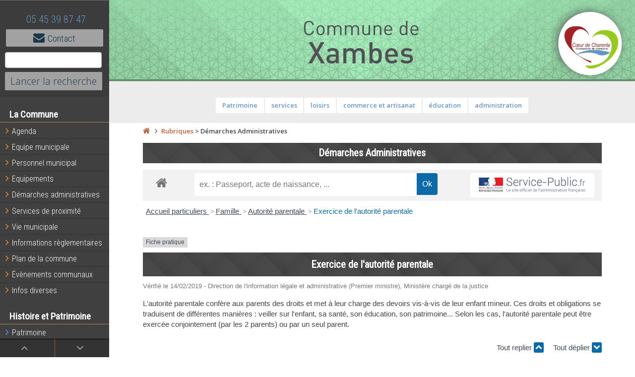

--- FILE ---
content_type: text/html; charset=UTF-8
request_url: https://www.xambes.fr/rubriques/demarches-administratives/?xml=F3132
body_size: 15122
content:
<!doctype html>
<html lang="fr">
    <head>
        <link rel="apple-touch-icon" sizes="57x57" href="https://www.xambes.fr/wp-content/themes/communescdc/img/apple-icon-57x57.png">
        <link rel="apple-touch-icon" sizes="60x60" href="https://www.xambes.fr/wp-content/themes/communescdc/img/apple-icon-60x60.png">
        <link rel="apple-touch-icon" sizes="72x72" href="https://www.xambes.fr/wp-content/themes/communescdc/img/apple-icon-72x72.png">
        <link rel="apple-touch-icon" sizes="76x76" href="https://www.xambes.fr/wp-content/themes/communescdc/img/apple-icon-76x76.png">
        <link rel="apple-touch-icon" sizes="114x114" href="https://www.xambes.fr/wp-content/themes/communescdc/img/apple-icon-114x114.png">
        <link rel="apple-touch-icon" sizes="120x120" href="https://www.xambes.fr/wp-content/themes/communescdc/img/apple-icon-120x120.png">
        <link rel="apple-touch-icon" sizes="144x144" href="https://www.xambes.fr/wp-content/themes/communescdc/img/apple-icon-144x144.png">
        <link rel="apple-touch-icon" sizes="152x152" href="https://www.xambes.fr/wp-content/themes/communescdc/img/apple-icon-152x152.png">
        <link rel="apple-touch-icon" sizes="180x180" href="https://www.xambes.fr/wp-content/themes/communescdc/img/apple-icon-180x180.png">
        <link rel="icon" type="image/png" sizes="192x192"  href="https://www.xambes.fr/wp-content/themes/communescdc/img/android-icon-192x192.png">
        <link rel="icon" type="image/png" sizes="32x32" href="https://www.xambes.fr/wp-content/themes/communescdc/img/favicon-32x32.png">
        <link rel="icon" type="image/png" sizes="96x96" href="https://www.xambes.fr/wp-content/themes/communescdc/img/favicon-96x96.png">
        <link rel="icon" type="image/png" sizes="16x16" href="https://www.xambes.fr/wp-content/themes/communescdc/img/favicon-16x16.png">
        <link rel="manifest" href="/manifest.json">
        <meta name="msapplication-TileColor" content="#ffffff">
        <meta name="msapplication-TileImage" content="https://www.xambes.fr/wp-content/themes/communescdc/img/ms-icon-144x144.png">
        <meta name="theme-color" content="#ffffff">
        <meta charset="utf-8">
        <meta name="viewport" content="width=device-width, initial-scale=1.0">
        <meta name="description" content="Xambes">
        <title>Xambes - Commune de Xambes | Charente | 16330 | Démarches Administratives</title>
        <!--[if lte IE 8]>
            <link rel="stylesheet" href="css/pure/grids-responsive-old-ie-min.css">
        <![endif]-->
        <!--[if gt IE 8]><!-->
        <link rel="stylesheet" href="https://www.xambes.fr/wp-content/themes/communescdc/css/pure/grids-responsive-min.css">
        <!--<![endif]-->
        <link rel="stylesheet" href="https://www.xambes.fr/wp-content/themes/communescdc/css/pure/pure-min.css">
        <!--[if lte IE 8]>
            <link rel="stylesheet" href="css/pure/side-menu-old-ie.css">
        <![endif]-->
        <!--[if gt IE 8]><!-->
        <link rel="stylesheet" href="https://www.xambes.fr/wp-content/themes/communescdc/css/pure/side-menu.css">
        <!--<![endif]-->
        <link rel="stylesheet" href="https://www.xambes.fr/wp-content/themes/communescdc/css/paysmanslois.css">
        <link rel="icon" href="https://www.xambes.fr/wp-content/themes/communescdc/img/favicon.png" type="image/png" />
        <link rel="icon" href="https://www.xambes.fr/wp-content/themes/communescdc/img/favicon.ico" type="image/vnd.microsoft.icon" />
        <link rel="shortcut icon" href="https://www.xambes.fr/wp-content/themes/communescdc/img/favicon.ico" />
        <link rel="apple-touch-icon" href="https://www.xambes.fr/wp-content/themes/communescdc/img/apple-touch-icon.png" />
        <link rel="stylesheet" href="https://maxcdn.bootstrapcdn.com/font-awesome/4.4.0/css/font-awesome.min.css">
        <link rel="stylesheet" href="https://www.xambes.fr/wp-content/themes/communescdc/js/slick/slick.css">
        <title>Démarches Administratives &#8211; Xambes</title>
<meta name='robots' content='max-image-preview:large' />
<link rel='dns-prefetch' href='//communes.coeurdecharente.fr' />
<link rel="alternate" title="oEmbed (JSON)" type="application/json+oembed" href="https://www.xambes.fr/wp-json/oembed/1.0/embed?url=https%3A%2F%2Fwww.xambes.fr%2Frubriques%2Fdemarches-administratives%2F" />
<link rel="alternate" title="oEmbed (XML)" type="text/xml+oembed" href="https://www.xambes.fr/wp-json/oembed/1.0/embed?url=https%3A%2F%2Fwww.xambes.fr%2Frubriques%2Fdemarches-administratives%2F&#038;format=xml" />
<meta name="robots" content="noindex,follow" /><style id='wp-img-auto-sizes-contain-inline-css' type='text/css'>
img:is([sizes=auto i],[sizes^="auto," i]){contain-intrinsic-size:3000px 1500px}
/*# sourceURL=wp-img-auto-sizes-contain-inline-css */
</style>
<link rel='stylesheet' id='ai1ec_style-css' href='//communes.coeurdecharente.fr/xambes/wp-content/plugins/all-in-one-event-calendar/public/themes-ai1ec/vortex/css/ai1ec_parsed_css.css?ver=3.0.0' type='text/css' media='all' />
<link rel='stylesheet' id='comarquage-css' href='https://communes.coeurdecharente.fr/xambes/wp-content/plugins/co-marquage-service-public/assets/css/comarquage.css?ver=0.5.77' type='text/css' media='all' />
<style id='wp-emoji-styles-inline-css' type='text/css'>

	img.wp-smiley, img.emoji {
		display: inline !important;
		border: none !important;
		box-shadow: none !important;
		height: 1em !important;
		width: 1em !important;
		margin: 0 0.07em !important;
		vertical-align: -0.1em !important;
		background: none !important;
		padding: 0 !important;
	}
/*# sourceURL=wp-emoji-styles-inline-css */
</style>
<link rel='stylesheet' id='wp-block-library-css' href='https://www.xambes.fr/wp-includes/css/dist/block-library/style.min.css?ver=6.9' type='text/css' media='all' />
<style id='global-styles-inline-css' type='text/css'>
:root{--wp--preset--aspect-ratio--square: 1;--wp--preset--aspect-ratio--4-3: 4/3;--wp--preset--aspect-ratio--3-4: 3/4;--wp--preset--aspect-ratio--3-2: 3/2;--wp--preset--aspect-ratio--2-3: 2/3;--wp--preset--aspect-ratio--16-9: 16/9;--wp--preset--aspect-ratio--9-16: 9/16;--wp--preset--color--black: #000000;--wp--preset--color--cyan-bluish-gray: #abb8c3;--wp--preset--color--white: #ffffff;--wp--preset--color--pale-pink: #f78da7;--wp--preset--color--vivid-red: #cf2e2e;--wp--preset--color--luminous-vivid-orange: #ff6900;--wp--preset--color--luminous-vivid-amber: #fcb900;--wp--preset--color--light-green-cyan: #7bdcb5;--wp--preset--color--vivid-green-cyan: #00d084;--wp--preset--color--pale-cyan-blue: #8ed1fc;--wp--preset--color--vivid-cyan-blue: #0693e3;--wp--preset--color--vivid-purple: #9b51e0;--wp--preset--gradient--vivid-cyan-blue-to-vivid-purple: linear-gradient(135deg,rgb(6,147,227) 0%,rgb(155,81,224) 100%);--wp--preset--gradient--light-green-cyan-to-vivid-green-cyan: linear-gradient(135deg,rgb(122,220,180) 0%,rgb(0,208,130) 100%);--wp--preset--gradient--luminous-vivid-amber-to-luminous-vivid-orange: linear-gradient(135deg,rgb(252,185,0) 0%,rgb(255,105,0) 100%);--wp--preset--gradient--luminous-vivid-orange-to-vivid-red: linear-gradient(135deg,rgb(255,105,0) 0%,rgb(207,46,46) 100%);--wp--preset--gradient--very-light-gray-to-cyan-bluish-gray: linear-gradient(135deg,rgb(238,238,238) 0%,rgb(169,184,195) 100%);--wp--preset--gradient--cool-to-warm-spectrum: linear-gradient(135deg,rgb(74,234,220) 0%,rgb(151,120,209) 20%,rgb(207,42,186) 40%,rgb(238,44,130) 60%,rgb(251,105,98) 80%,rgb(254,248,76) 100%);--wp--preset--gradient--blush-light-purple: linear-gradient(135deg,rgb(255,206,236) 0%,rgb(152,150,240) 100%);--wp--preset--gradient--blush-bordeaux: linear-gradient(135deg,rgb(254,205,165) 0%,rgb(254,45,45) 50%,rgb(107,0,62) 100%);--wp--preset--gradient--luminous-dusk: linear-gradient(135deg,rgb(255,203,112) 0%,rgb(199,81,192) 50%,rgb(65,88,208) 100%);--wp--preset--gradient--pale-ocean: linear-gradient(135deg,rgb(255,245,203) 0%,rgb(182,227,212) 50%,rgb(51,167,181) 100%);--wp--preset--gradient--electric-grass: linear-gradient(135deg,rgb(202,248,128) 0%,rgb(113,206,126) 100%);--wp--preset--gradient--midnight: linear-gradient(135deg,rgb(2,3,129) 0%,rgb(40,116,252) 100%);--wp--preset--font-size--small: 13px;--wp--preset--font-size--medium: 20px;--wp--preset--font-size--large: 36px;--wp--preset--font-size--x-large: 42px;--wp--preset--spacing--20: 0.44rem;--wp--preset--spacing--30: 0.67rem;--wp--preset--spacing--40: 1rem;--wp--preset--spacing--50: 1.5rem;--wp--preset--spacing--60: 2.25rem;--wp--preset--spacing--70: 3.38rem;--wp--preset--spacing--80: 5.06rem;--wp--preset--shadow--natural: 6px 6px 9px rgba(0, 0, 0, 0.2);--wp--preset--shadow--deep: 12px 12px 50px rgba(0, 0, 0, 0.4);--wp--preset--shadow--sharp: 6px 6px 0px rgba(0, 0, 0, 0.2);--wp--preset--shadow--outlined: 6px 6px 0px -3px rgb(255, 255, 255), 6px 6px rgb(0, 0, 0);--wp--preset--shadow--crisp: 6px 6px 0px rgb(0, 0, 0);}:where(.is-layout-flex){gap: 0.5em;}:where(.is-layout-grid){gap: 0.5em;}body .is-layout-flex{display: flex;}.is-layout-flex{flex-wrap: wrap;align-items: center;}.is-layout-flex > :is(*, div){margin: 0;}body .is-layout-grid{display: grid;}.is-layout-grid > :is(*, div){margin: 0;}:where(.wp-block-columns.is-layout-flex){gap: 2em;}:where(.wp-block-columns.is-layout-grid){gap: 2em;}:where(.wp-block-post-template.is-layout-flex){gap: 1.25em;}:where(.wp-block-post-template.is-layout-grid){gap: 1.25em;}.has-black-color{color: var(--wp--preset--color--black) !important;}.has-cyan-bluish-gray-color{color: var(--wp--preset--color--cyan-bluish-gray) !important;}.has-white-color{color: var(--wp--preset--color--white) !important;}.has-pale-pink-color{color: var(--wp--preset--color--pale-pink) !important;}.has-vivid-red-color{color: var(--wp--preset--color--vivid-red) !important;}.has-luminous-vivid-orange-color{color: var(--wp--preset--color--luminous-vivid-orange) !important;}.has-luminous-vivid-amber-color{color: var(--wp--preset--color--luminous-vivid-amber) !important;}.has-light-green-cyan-color{color: var(--wp--preset--color--light-green-cyan) !important;}.has-vivid-green-cyan-color{color: var(--wp--preset--color--vivid-green-cyan) !important;}.has-pale-cyan-blue-color{color: var(--wp--preset--color--pale-cyan-blue) !important;}.has-vivid-cyan-blue-color{color: var(--wp--preset--color--vivid-cyan-blue) !important;}.has-vivid-purple-color{color: var(--wp--preset--color--vivid-purple) !important;}.has-black-background-color{background-color: var(--wp--preset--color--black) !important;}.has-cyan-bluish-gray-background-color{background-color: var(--wp--preset--color--cyan-bluish-gray) !important;}.has-white-background-color{background-color: var(--wp--preset--color--white) !important;}.has-pale-pink-background-color{background-color: var(--wp--preset--color--pale-pink) !important;}.has-vivid-red-background-color{background-color: var(--wp--preset--color--vivid-red) !important;}.has-luminous-vivid-orange-background-color{background-color: var(--wp--preset--color--luminous-vivid-orange) !important;}.has-luminous-vivid-amber-background-color{background-color: var(--wp--preset--color--luminous-vivid-amber) !important;}.has-light-green-cyan-background-color{background-color: var(--wp--preset--color--light-green-cyan) !important;}.has-vivid-green-cyan-background-color{background-color: var(--wp--preset--color--vivid-green-cyan) !important;}.has-pale-cyan-blue-background-color{background-color: var(--wp--preset--color--pale-cyan-blue) !important;}.has-vivid-cyan-blue-background-color{background-color: var(--wp--preset--color--vivid-cyan-blue) !important;}.has-vivid-purple-background-color{background-color: var(--wp--preset--color--vivid-purple) !important;}.has-black-border-color{border-color: var(--wp--preset--color--black) !important;}.has-cyan-bluish-gray-border-color{border-color: var(--wp--preset--color--cyan-bluish-gray) !important;}.has-white-border-color{border-color: var(--wp--preset--color--white) !important;}.has-pale-pink-border-color{border-color: var(--wp--preset--color--pale-pink) !important;}.has-vivid-red-border-color{border-color: var(--wp--preset--color--vivid-red) !important;}.has-luminous-vivid-orange-border-color{border-color: var(--wp--preset--color--luminous-vivid-orange) !important;}.has-luminous-vivid-amber-border-color{border-color: var(--wp--preset--color--luminous-vivid-amber) !important;}.has-light-green-cyan-border-color{border-color: var(--wp--preset--color--light-green-cyan) !important;}.has-vivid-green-cyan-border-color{border-color: var(--wp--preset--color--vivid-green-cyan) !important;}.has-pale-cyan-blue-border-color{border-color: var(--wp--preset--color--pale-cyan-blue) !important;}.has-vivid-cyan-blue-border-color{border-color: var(--wp--preset--color--vivid-cyan-blue) !important;}.has-vivid-purple-border-color{border-color: var(--wp--preset--color--vivid-purple) !important;}.has-vivid-cyan-blue-to-vivid-purple-gradient-background{background: var(--wp--preset--gradient--vivid-cyan-blue-to-vivid-purple) !important;}.has-light-green-cyan-to-vivid-green-cyan-gradient-background{background: var(--wp--preset--gradient--light-green-cyan-to-vivid-green-cyan) !important;}.has-luminous-vivid-amber-to-luminous-vivid-orange-gradient-background{background: var(--wp--preset--gradient--luminous-vivid-amber-to-luminous-vivid-orange) !important;}.has-luminous-vivid-orange-to-vivid-red-gradient-background{background: var(--wp--preset--gradient--luminous-vivid-orange-to-vivid-red) !important;}.has-very-light-gray-to-cyan-bluish-gray-gradient-background{background: var(--wp--preset--gradient--very-light-gray-to-cyan-bluish-gray) !important;}.has-cool-to-warm-spectrum-gradient-background{background: var(--wp--preset--gradient--cool-to-warm-spectrum) !important;}.has-blush-light-purple-gradient-background{background: var(--wp--preset--gradient--blush-light-purple) !important;}.has-blush-bordeaux-gradient-background{background: var(--wp--preset--gradient--blush-bordeaux) !important;}.has-luminous-dusk-gradient-background{background: var(--wp--preset--gradient--luminous-dusk) !important;}.has-pale-ocean-gradient-background{background: var(--wp--preset--gradient--pale-ocean) !important;}.has-electric-grass-gradient-background{background: var(--wp--preset--gradient--electric-grass) !important;}.has-midnight-gradient-background{background: var(--wp--preset--gradient--midnight) !important;}.has-small-font-size{font-size: var(--wp--preset--font-size--small) !important;}.has-medium-font-size{font-size: var(--wp--preset--font-size--medium) !important;}.has-large-font-size{font-size: var(--wp--preset--font-size--large) !important;}.has-x-large-font-size{font-size: var(--wp--preset--font-size--x-large) !important;}
/*# sourceURL=global-styles-inline-css */
</style>

<style id='classic-theme-styles-inline-css' type='text/css'>
/*! This file is auto-generated */
.wp-block-button__link{color:#fff;background-color:#32373c;border-radius:9999px;box-shadow:none;text-decoration:none;padding:calc(.667em + 2px) calc(1.333em + 2px);font-size:1.125em}.wp-block-file__button{background:#32373c;color:#fff;text-decoration:none}
/*# sourceURL=/wp-includes/css/classic-themes.min.css */
</style>
<link rel='stylesheet' id='agp-core-repeater-css-css' href='https://communes.coeurdecharente.fr/xambes/wp-content/plugins/agp-font-awesome-collection/assets/repeater/css/style.css?ver=6.9' type='text/css' media='all' />
<link rel='stylesheet' id='fac-css-css' href='https://communes.coeurdecharente.fr/xambes/wp-content/plugins/agp-font-awesome-collection/assets/css/style.min.css?ver=6.9' type='text/css' media='all' />
<link rel='stylesheet' id='contact-form-7-css' href='https://www.xambes.fr/wp-content/plugins/contact-form-7/includes/css/styles.css?ver=6.1.4' type='text/css' media='all' />
<link rel='stylesheet' id='tablepress-default-css' href='https://www.xambes.fr/wp-content/plugins/tablepress/css/build/default.css?ver=3.2.6' type='text/css' media='all' />
<script type="text/javascript" src="https://www.xambes.fr/wp-includes/js/jquery/jquery.min.js?ver=3.7.1" id="jquery-core-js"></script>
<script type="text/javascript" src="https://www.xambes.fr/wp-includes/js/jquery/jquery-migrate.min.js?ver=3.4.1" id="jquery-migrate-js"></script>
<script type="text/javascript" src="https://communes.coeurdecharente.fr/xambes/wp-content/plugins/agp-font-awesome-collection/assets/repeater/js/main.js?ver=6.9" id="agp-core-repeater-js"></script>
<script type="text/javascript" src="https://communes.coeurdecharente.fr/xambes/wp-content/plugins/agp-font-awesome-collection/assets/libs/jquery.mobile.min.js?ver=6.9" id="fac-mobile-js"></script>
<script type="text/javascript" src="https://communes.coeurdecharente.fr/xambes/wp-content/plugins/agp-font-awesome-collection/assets/libs/responsiveslides.min.js?ver=6.9" id="fac-slider-js"></script>
<script type="text/javascript" src="https://communes.coeurdecharente.fr/xambes/wp-content/plugins/agp-font-awesome-collection/assets/js/main.min.js?ver=6.9" id="fac-js"></script>
<link rel="https://api.w.org/" href="https://www.xambes.fr/wp-json/" /><link rel="EditURI" type="application/rsd+xml" title="RSD" href="https://www.xambes.fr/xmlrpc.php?rsd" />
<meta name="generator" content="WordPress 6.9" />
<link rel="canonical" href="https://www.xambes.fr/rubriques/demarches-administratives/" />
<link rel='shortlink' href='https://www.xambes.fr/?p=19' />

        <style>
            #menu .headerMenu {
/*                background: #404040 url('') no-repeat top center;*/
                margin: 0;
                padding: 0;
            }
            #main > header {
                background: #EFEEEC url('https://communes.coeurdecharente.fr/xambes/wp-content/uploads/sites/57/2020/12/Xambes_bandeau_siteweb.jpg') no-repeat top center;
                height: 248px;
                margin: 0;
                padding: 0;
                border: none;
            }
        </style>
    <link rel='stylesheet' id='fac-fa-css' href='https://communes.coeurdecharente.fr/xambes/wp-content/plugins/agp-font-awesome-collection/vendor/agp/agp-fontawesome/css/font-awesome.min.css?ver=6.9' type='text/css' media='all' />
<link rel='stylesheet' id='dashicons-css' href='https://www.xambes.fr/wp-includes/css/dashicons.min.css?ver=6.9' type='text/css' media='all' />
<link rel='stylesheet' id='gllr_stylesheet-css' href='https://www.xambes.fr/wp-content/plugins/gallery-plugin/css/frontend_style.css?ver=4.7.6' type='text/css' media='all' />
<link rel='stylesheet' id='gllr_fancybox_stylesheet-css' href='https://www.xambes.fr/wp-content/plugins/gallery-plugin/fancybox/jquery.fancybox.min.css?ver=4.7.6' type='text/css' media='all' />
</head>
    <body>
        <div id="layout">
            <!-- Menu toggle -->
            <a href="#menu" id="menuLink" class="menu-link">
                <!-- Hamburger icon -->
                <span></span>
            </a>
            <nav id="menu">
    <div id="pure-menu-outer">
        <div class="pure-menu">
            <header id="enHaut" class="headerMenu">
                <h1></h1>
                <h2>05 45 39 87 47</h2>
                <a class="pure-button" href="https://www.xambes.fr/contact" title="Page de contact">
                    <i class="fa fa-envelope"></i>Contact
                </a>
                <form class="pure-form" id="searchform" method="get" action="https://www.xambes.fr/">
    <input id="search-button" class="pure-input" type="text" name="s" placeholder="" value="">
    <input style="margin-left: 0px;" type="submit" value="Lancer la recherche" class="pure-button">
</form>            </header>

            <ul class="pure-menu-list">
                <li class="pure-menu-heading">La Commune</li>

                
                 <li class="menu-item menu-item-type-post_type menu-item-object-rubriques pure-menu-item menu-item-divided"><a href="https://www.xambes.fr/agenda"><span class="fa fa-angle-right vivre"></span>Agenda</a></li>
                <li class="menu-item menu-item-type-post_type menu-item-object-rubriques pure-menu-item menu-item-divided"><a href="https://www.xambes.fr/lequipe-municipale"><span class="fa fa-angle-right vivre"></span>Equipe municipale</a></li>

                                    <li class="menu-item menu-item-type-post_type menu-item-object-rubriques pure-menu-item menu-item-divided"><a href="https://www.xambes.fr/employes"><span class="fa fa-angle-right vivre"></span>Personnel municipal</a></li>
                
                <li class="menu-item menu-item-type-post_type menu-item-object-rubriques pure-menu-item menu-item-divided"><a href="https://www.xambes.fr/equipements"><span class="fa fa-angle-right vivre"></span>Equipements</a></li>
                <li class="menu-item menu-item-type-post_type menu-item-object-rubriques pure-menu-item menu-item-divided"><a href="https://www.xambes.fr/rubriques/demarches-administratives/"><span class="fa fa-angle-right vivre"></span>Démarches administratives</a></li>

                <!-- Affichage ou pas du menu des délibérations-->
                
                <!-- Affichage ou pas du menu des commerces -->
                                <li id="menu-item-66" class="menu-item menu-item-type-post_type menu-item-object-rubriques menu-item-66 pure-menu-item menu-item-divided"><a href="https://www.xambes.fr/rubriques/services-de-proximite/"><span class="fa fa-angle-right vivre"></span>Services de proximité</a></li>
<li id="menu-item-71" class="menu-item menu-item-type-post_type menu-item-object-rubriques menu-item-71 pure-menu-item menu-item-divided"><a href="https://www.xambes.fr/rubriques/vie-municipale/"><span class="fa fa-angle-right vivre"></span>Vie municipale</a></li>
<li id="menu-item-350" class="menu-item menu-item-type-post_type menu-item-object-rubriques menu-item-350 pure-menu-item menu-item-divided"><a href="https://www.xambes.fr/rubriques/informations-reglementaires/"><span class="fa fa-angle-right vivre"></span>Informations règlementaires</a></li>
<li id="menu-item-353" class="menu-item menu-item-type-post_type menu-item-object-rubriques menu-item-353 pure-menu-item menu-item-divided"><a href="https://www.xambes.fr/rubriques/geographie-et-paysages-2/plan-de-la-commune/"><span class="fa fa-angle-right vivre"></span>Plan de la commune</a></li>
<li id="menu-item-505" class="menu-item menu-item-type-post_type menu-item-object-rubriques menu-item-505 pure-menu-item menu-item-divided"><a href="https://www.xambes.fr/rubriques/evenements-communaux-2021/"><span class="fa fa-angle-right vivre"></span>Évènements communaux</a></li>
<li id="menu-item-662" class="menu-item menu-item-type-post_type menu-item-object-rubriques menu-item-662 pure-menu-item menu-item-divided"><a href="https://www.xambes.fr/rubriques/infos-diverses/"><span class="fa fa-angle-right vivre"></span>Infos diverses</a></li>
                <li class="pure-menu-heading">Histoire et Patrimoine</li>
                <li id="menu-item-88" class="menu-item menu-item-type-post_type menu-item-object-rubriques menu-item-88 pure-menu-item menu-item-divided"><a href="https://www.xambes.fr/rubriques/patrimoine/"><span class="fa fa-angle-right cdc"></span>Patrimoine</a></li>
<li id="menu-item-131" class="menu-item menu-item-type-post_type menu-item-object-rubriques menu-item-131 pure-menu-item menu-item-divided"><a href="https://www.xambes.fr/rubriques/histoire/"><span class="fa fa-angle-right cdc"></span>Histoire</a></li>
<li id="menu-item-187" class="menu-item menu-item-type-post_type menu-item-object-rubriques menu-item-187 pure-menu-item menu-item-divided"><a href="https://www.xambes.fr/rubriques/geographie-et-paysages-2/"><span class="fa fa-angle-right cdc"></span>Géographie et paysages</a></li>
                <li class="pure-menu-heading">Enfance / Jeunesse</li>
                <li id="menu-item-99" class="menu-item menu-item-type-post_type menu-item-object-rubriques menu-item-99 pure-menu-item menu-item-divided"><a href="https://www.xambes.fr/rubriques/vie-scolaire/"><span class="fa fa-angle-right entreprendre"></span>Vie scolaire</a></li>


                <li class="pure-menu-heading">Associations</li>
                <li class="menu-item menu-item-type-post_type menu-item-object-rubriques pure-menu-item menu-item-divided"><a href="https://www.xambes.fr/association"><span class="fa fa-angle-right cdc"></span>Toutes les associations</a></li>

            </ul>

            <div id="allezEnBas">
                <a class="pure-button" href="#enHaut" title="retour en haut"><span class="fa fa-angle-up"></span></a>
                <a class="pure-button" href="#enBas" title="allez en bas"><span class="fa fa-angle-down"></span></a>
            </div>
            <div id="enBas"></div>

        </div>
    </div>
</nav>

            <div id="main">                

                       <header class="header" id="bandeau">
                           <h1><span class="hide">Xambes</span></h1>
                           <a id="logo-ccc-small" href="https://www.xambes.fr" class="showwhensmall"></a>
                           <a id="logo-ccc" href="https://www.xambes.fr" class="dontshowwhensmall"></a>
                           <a id="carte-territoire" href="https://www.coeurdecharente.fr" title="Aller directement sur le site de la communauté de communes"><span class="hide">Aller sur le site de la communauté de communes</span></a>
                           <div class="navTransverse" role="navigation">
                               <a class="pure-button" href="https://www.xambes.fr/category/patrimoine/">Patrimoine</a><a class="pure-button" href="https://www.xambes.fr/category/services/">services</a><a class="pure-button" href="https://www.xambes.fr/category/loisirs/">loisirs</a><a class="pure-button" href="https://www.xambes.fr/category/commerce-et-artisanat/">commerce et artisanat</a><a class="pure-button" href="https://www.xambes.fr/category/education/">éducation</a><a class="pure-button" href="https://www.xambes.fr/category/administration/">administration</a>                           </div>
                       </header><div class="content" id="pageCategorie">
                <header id="ariane">
    <a href="https://www.xambes.fr" title="Accueil"><span class="fa fa-home"></span></a><span class="fa fa-angle-right"></span>
        <span property="itemListElement" typeof="ListItem"><a property="item" typeof="WebPage" title="Go to Rubriques." href="https://www.xambes.fr/rubriques/" class="archive post-rubriques-archive"><span property="name">Rubriques</span></a><meta property="position" content="1"></span> &gt; <span property="itemListElement" typeof="ListItem"><span property="name">Démarches Administratives</span><meta property="position" content="2"></span></header>
            <h1 class="Bg">Démarches Administratives</h1>
            <div class="ficheRubrique pure-g">
                <div class="pure-u pure-u-1-1">
                    
                    <!-- detail de la page en cours -->
                    <div id="detail" style="min-height: 80px">
                        		<div id="comarquage" class="comarquage espace-part">
			<div id="co-bar">

    <a href="./" class="co-home" title="accueil des démarches">
        <svg version="1.1" xmlns="http://www.w3.org/2000/svg" xmlns:xlink="http://www.w3.org/1999/xlink" width="25" height="25" viewBox="0 0 13 14" role="img">
<path d="M11 7.75v3.75q0 0.203-0.148 0.352t-0.352 0.148h-3v-3h-2v3h-3q-0.203 0-0.352-0.148t-0.148-0.352v-3.75q0-0.008 0.004-0.023t0.004-0.023l4.492-3.703 4.492 3.703q0.008 0.016 0.008 0.047zM12.742 7.211l-0.484 0.578q-0.062 0.070-0.164 0.086h-0.023q-0.102 0-0.164-0.055l-5.406-4.508-5.406 4.508q-0.094 0.062-0.187 0.055-0.102-0.016-0.164-0.086l-0.484-0.578q-0.062-0.078-0.055-0.184t0.086-0.168l5.617-4.68q0.25-0.203 0.594-0.203t0.594 0.203l1.906 1.594v-1.523q0-0.109 0.070-0.18t0.18-0.070h1.5q0.109 0 0.18 0.070t0.070 0.18v3.188l1.711 1.422q0.078 0.062 0.086 0.168t-0.055 0.184z"></path>
</svg>
    </a>

    <form id="co-search" action="https://www.xambes.fr/rubriques/demarches-administratives/" name="cosearch" method="POST">
        <input type="hidden" name="action" value="cosearch">
        <input type="search" name="co-search"  id="co-searchinput" title="recherche" placeholder="ex. : Passeport, acte de naissance, ..." value="">
        <input type="submit" value="Ok" id="co-searchbtn" class="co-btn">
    </form>

    <a href="https://www.service-public.fr/" target="_blank" class="co-btn btn-monsp" title="vers Service-public.fr">
        <img src="https://communes.coeurdecharente.fr/xambes/wp-content/plugins/co-marquage-service-public/assets/images/service-public.jpg" width="220px" alt="logo service-public.fr">
    </a>

</div>
<div id="co-top"></div>
<div id="co-page" class="fiche">

    <div class="co-breadcrumb">
            <span>
                            <a href="https://www.xambes.fr/rubriques/demarches-administratives/?xml=Particuliers" class=" ">
                    Accueil particuliers                </a>
                        <span class="co-breadcrumb-separator">&nbsp;&gt;</span>        </span>
            <span>
                            <a href="https://www.xambes.fr/rubriques/demarches-administratives/?xml=N19805" class=" ">
                    Famille                </a>
                        <span class="co-breadcrumb-separator">&nbsp;&gt;</span>        </span>
            <span>
                            <a href="https://www.xambes.fr/rubriques/demarches-administratives/?xml=N135" class=" ">
                    Autorité parentale                </a>
                        <span class="co-breadcrumb-separator">&nbsp;&gt;</span>        </span>
            <span>
                            <a href="https://www.xambes.fr/rubriques/demarches-administratives/?xml=F3132" class="last ">
                    Exercice de l&#039;autorité parentale                </a>
                                </span>
    </div>

    <p class="news-cat">
    <span>Fiche pratique</span>
</p>
    <h1>Exercice de l&#039;autorité parentale</h1>
    <p class="date">
        Vérifié le 14/02/2019 -         Direction de l&#039;information légale et administrative (Premier ministre), Ministère chargé de la justice    </p>

    <div class="co-content">
        <div class="intro">
    <p class="bloc-paragraphe">L&#039;autorité parentale confère   aux parents des droits et met à leur charge des devoirs vis-à-vis de leur enfant mineur. Ces droits et obligations se traduisent de différentes manières : veiller sur l&#039;enfant, sa santé,  son éducation, son patrimoine... Selon les cas, l&#039;autorité parentale peut être exercée conjointement (par les 2 parents) ou par un seul parent.</p></div>
        
        
                        <p class="tool-slide">
                <button class="btn-up" data-co-action="slideall-up" type="button" data-co-target="#8d9a67a10c606e88fe9b1294edb9e25a">Tout replier <div class='chevron-up'>
<svg version="1.1" xmlns="http://www.w3.org/2000/svg" xmlns:xlink="http://www.w3.org/1999/xlink" width="14" height="14" viewBox="0 0 14 14" role="img">
<path d="M13.148 10.398l-1.297 1.289q-0.148 0.148-0.352 0.148t-0.352-0.148l-4.148-4.148-4.148 4.148q-0.148 0.148-0.352 0.148t-0.352-0.148l-1.297-1.289q-0.148-0.148-0.148-0.355t0.148-0.355l5.797-5.789q0.148-0.148 0.352-0.148t0.352 0.148l5.797 5.789q0.148 0.148 0.148 0.355t-0.148 0.355z"></path>
</svg>
</div>
</button>
                <button class="btn-down" data-co-action="slideall-down" type="button" data-co-target="#8d9a67a10c606e88fe9b1294edb9e25a" >Tout déplier <div class='chevron-down'>
<svg version="1.1" xmlns="http://www.w3.org/2000/svg" xmlns:xlink="http://www.w3.org/1999/xlink" width="14" height="14" viewBox="0 0 14 14" role="img">
<path d="M13.148 6.312l-5.797 5.789q-0.148 0.148-0.352 0.148t-0.352-0.148l-5.797-5.789q-0.148-0.148-0.148-0.355t0.148-0.355l1.297-1.289q0.148-0.148 0.352-0.148t0.352 0.148l4.148 4.148 4.148-4.148q0.148-0.148 0.352-0.148t0.352 0.148l1.297 1.289q0.148 0.148 0.148 0.355t-0.148 0.355z"></path>
</svg>
</div>
 </button>
            </p>

            <div class="fiche-bloc bloc-principal" id="8d9a67a10c606e88fe9b1294edb9e25a">
            
        <div class="fiche-item fiche-slide">
            <div class="fiche-item-title">
                <h2>
                    <button class="co-btn co-btn-slide" data-co-action="slide" type="button" data-co-target="#003e45c9e722d2b1f7e04b443b6766cb" role="button">
                        <span>De quoi s&#039;agit-il ? </span>
                        <div class='chevron-down'>
<svg version="1.1" xmlns="http://www.w3.org/2000/svg" xmlns:xlink="http://www.w3.org/1999/xlink" width="14" height="14" viewBox="0 0 14 14" role="img">
<path d="M13.148 6.312l-5.797 5.789q-0.148 0.148-0.352 0.148t-0.352-0.148l-5.797-5.789q-0.148-0.148-0.148-0.355t0.148-0.355l1.297-1.289q0.148-0.148 0.352-0.148t0.352 0.148l4.148 4.148 4.148-4.148q0.148-0.148 0.352-0.148t0.352 0.148l1.297 1.289q0.148 0.148 0.148 0.355t-0.148 0.355z"></path>
</svg>
</div>
                    </button>
                </h2>
            </div>

            <div class="fiche-item-content co-hide" id="003e45c9e722d2b1f7e04b443b6766cb">
                <p class="bloc-paragraphe">Les parents ont un devoir &lt;span class=&quot;miseenevidence&quot;&gt;de protection et d&#039;entretien&lt;/span&gt; de leur enfant. Ils doivent veiller sur sa sécurité et contribuer à son entretien matériel et moral, c&#039;est-à-dire le nourrir, l&#039;héberger, prendre des décisions médicales, surveiller ses relations et ses déplacements... Chacun des parents doit contribuer à l&#039;entretien de l&#039;enfant en fonction de ses ressources et de celles de l&#039;autre parent, et des besoins de l&#039;enfant,</p><p class="bloc-paragraphe">Les parents ont un devoir  &lt;span class=&quot;miseenevidence&quot;&gt;d&#039;éducation&lt;/span&gt;, ils doivent veiller à son éducation intellectuelle, professionnelle, civique... Les parents qui n&#039;assurent pas &lt;a href=&quot;https://www.xambes.fr/rubriques/demarches-administratives/?xml=F1898&quot;&gt;l&#039;instruction obligatoire&lt;/a&gt; de leur enfant, s&#039;exposent à des sanctions pénales,</p><p class="bloc-paragraphe">Les parents ont un devoir  &lt;span class=&quot;miseenevidence&quot;&gt;de gestion du patrimoine&lt;/span&gt;(droit d&#039;administration et de jouissance des bien de l&#039;enfant).</p>            </div>
        </div>


        <div class="fiche-item fiche-slide">
            <div class="fiche-item-title">
                <h2>
                    <button class="co-btn co-btn-slide" data-co-action="slide" type="button" data-co-target="#86ad32dc86a1165814e3d7a4609fa634" role="button">
                        <span>Qui exerce l&#039;autorité parentale ? </span>
                        <div class='chevron-down'>
<svg version="1.1" xmlns="http://www.w3.org/2000/svg" xmlns:xlink="http://www.w3.org/1999/xlink" width="14" height="14" viewBox="0 0 14 14" role="img">
<path d="M13.148 6.312l-5.797 5.789q-0.148 0.148-0.352 0.148t-0.352-0.148l-5.797-5.789q-0.148-0.148-0.148-0.355t0.148-0.355l1.297-1.289q0.148-0.148 0.352-0.148t0.352 0.148l4.148 4.148 4.148-4.148q0.148-0.148 0.352-0.148t0.352 0.148l1.297 1.289q0.148 0.148 0.148 0.355t-0.148 0.355z"></path>
</svg>
</div>
                    </button>
                </h2>
            </div>

            <div class="fiche-item-content co-hide" id="86ad32dc86a1165814e3d7a4609fa634">
                <p class="bloc-paragraphe">L&#039;exercice de l&#039;autorité parentale dépend de la situation matrimoniale des parents et de la reconnaissance de l&#039;enfant.</p>            <div class='tabs'>
                <ul class="nav nav-tabs">
                                            <li class="active" data-co-action="tab" data-co-target="#0ddfbcc933e5b28c5ccbd4f23225f427">
                            <span>
                                Mariage                            </span>
                        </li>
                                            <li class="" data-co-action="tab" data-co-target="#8a1effc273f7d8662742e8c73d226d6e">
                            <span>
                                Pacs ou union libre                            </span>
                        </li>
                                            <li class="" data-co-action="tab" data-co-target="#185819480e83cabb8d00bd3252fd69fe">
                            <span>
                                Séparation                            </span>
                        </li>
                                            <li class="" data-co-action="tab" data-co-target="#4e58e9716b192b745e2c7fea9b5182f0">
                            <span>
                                Décès-Incapacité                            </span>
                        </li>
                                    </ul>

                <div class="tab-content">

                                            <div class="tab-pane active" id="0ddfbcc933e5b28c5ccbd4f23225f427">
                                                        <p class="bloc-paragraphe">Les 2 parents exercent en commun l&#039;autorité parentale.</p>                        </div>
                                            <div class="tab-pane " id="8a1effc273f7d8662742e8c73d226d6e">
                                                        <p class="bloc-paragraphe">La mère bénéficie automatiquement de l&#039;exercice de l&#039;autorité parentale dès lors que son nom figure sur  l&#039;acte de naissance de son enfant.</p><p class="bloc-paragraphe">Le père n&#039;a de droits à l&#039;égard de l&#039;enfant que s&#039;il l&#039;a &lt;a href=&quot;https://www.xambes.fr/rubriques/demarches-administratives/?xml=F887&quot;&gt;reconnu&lt;/a&gt;.</p><p class="bloc-paragraphe">S&#039;il a reconnu l&#039;enfant &lt;span class=&quot;miseenevidence&quot;&gt;avant l&#039;âge d&#039;un an&lt;/span&gt;, il exerce en commun l&#039;autorité parentale avec la mère.</p><p class="bloc-paragraphe">S&#039;il a reconnu l&#039;enfant &lt;span class=&quot;miseenevidence&quot;&gt;après l&#039;âge d&#039;un an&lt;/span&gt;, la mère exerce seule l&#039;autorité parentale. Toutefois, après la reconnaissance, le père peut aussi se voir attribuer &lt;a href=&quot;https://www.xambes.fr/rubriques/demarches-administratives/?xml=F942&quot;&gt;l’exercice de l&#039;autorité parentale  sous certaines conditions&lt;/a&gt;.</p>                        </div>
                                            <div class="tab-pane " id="185819480e83cabb8d00bd3252fd69fe">
                                                        <p class="bloc-paragraphe">L&#039;autorité parentale  reste une obligation pour les parents même s&#039;ils ne vivent plus ensemble (divorce, fin du concubinage, dissolution du pacs).</p><p class="bloc-paragraphe">Chaque parent doit maintenir des relations personnelles avec l&#039;enfant et respecter les liens de celui-ci avec l&#039;autre parent.</p><p class="bloc-paragraphe">Toutefois, le père n&#039;a de droits à l&#039;égard de l&#039;enfant que s&#039;il était marié avec la mère ou s&#039;il l&#039;a  &lt;a href=&quot;https://www.xambes.fr/rubriques/demarches-administratives/?xml=F887&quot;&gt;reconnu&lt;/a&gt;.</p><p class="bloc-paragraphe">S&#039;il a reconnu l&#039;enfant &lt;span class=&quot;miseenevidence&quot;&gt;avant l&#039;âge d&#039;un an&lt;/span&gt;, il exerce en commun l&#039;autorité parentale avec la mère.</p><p class="bloc-paragraphe">S&#039;il a reconnu l&#039;enfant &lt;span class=&quot;miseenevidence&quot;&gt;après l&#039;âge d&#039;un an&lt;/span&gt;, la mère exerce seule l&#039;autorité parentale.</p><p class="bloc-paragraphe">Si l&#039;intérêt de l&#039;enfant le commande, le juge aux affaires familiales (Jaf) peut confier l&#039;exercice de l&#039;autorité parentale à un seul  parent.</p><p class="bloc-paragraphe">L&#039;exercice du droit de visite et d&#039;hébergement ne peut être refusé à l&#039;autre parent que pour des motifs graves.</p>                        </div>
                                            <div class="tab-pane " id="4e58e9716b192b745e2c7fea9b5182f0">
                                                        <p class="bloc-paragraphe">Un seul parent exerce  l&#039;autorité parentale sur l&#039;enfant si l&#039;autre parent :</p><ul class="bloc-liste list-puce"><li>
    décède,</li><li>
    ou n&#039;est plus en état d’exercer son autorité  (absence ou incapacité ou autre cause),</li><li>
    ou se  &lt;a href=&quot;https://www.xambes.fr/rubriques/demarches-administratives/?xml=F3135&quot;&gt;voit retirer&lt;/a&gt;  son autorité.</li></ul>                        </div>
                                    </div>
            </div>
                    </div>
        </div>


        <div class="fiche-item fiche-slide">
            <div class="fiche-item-title">
                <h2>
                    <button class="co-btn co-btn-slide" data-co-action="slide" type="button" data-co-target="#656c763a3543c724a2bc997f8043465e" role="button">
                        <span>Exercice de l&#039;autorité parentale </span>
                        <div class='chevron-down'>
<svg version="1.1" xmlns="http://www.w3.org/2000/svg" xmlns:xlink="http://www.w3.org/1999/xlink" width="14" height="14" viewBox="0 0 14 14" role="img">
<path d="M13.148 6.312l-5.797 5.789q-0.148 0.148-0.352 0.148t-0.352-0.148l-5.797-5.789q-0.148-0.148-0.148-0.355t0.148-0.355l1.297-1.289q0.148-0.148 0.352-0.148t0.352 0.148l4.148 4.148 4.148-4.148q0.148-0.148 0.352-0.148t0.352 0.148l1.297 1.289q0.148 0.148 0.148 0.355t-0.148 0.355z"></path>
</svg>
</div>
                    </button>
                </h2>
            </div>

            <div class="fiche-item-content co-hide" id="656c763a3543c724a2bc997f8043465e">
                            <div class='tabs'>
                <ul class="nav nav-tabs">
                                            <li class="active" data-co-action="tab" data-co-target="#8277700df7cde477ce546c5dccddf551">
                            <span>
                                Actes usuels                            </span>
                        </li>
                                            <li class="" data-co-action="tab" data-co-target="#22b9a7cc36ce6d2841817a3f28fc3f53">
                            <span>
                                Actes modifiant le patrimoine de l&#039;enfant                            </span>
                        </li>
                                    </ul>

                <div class="tab-content">

                                            <div class="tab-pane active" id="8277700df7cde477ce546c5dccddf551">
                                                        <p class="bloc-paragraphe">En cas d’exercice conjoint de l&#039;autorité parentale, un seul parent peut notamment faire, sans qu&#039;il y ait besoin de réclamer l&#039;accord de l&#039;autre parent :</p><ul class="bloc-liste list-puce"><li>
    une demande de dérogation à la carte scolaire,</li><li>
    une autorisation de sortie scolaire,</li><li>
    une réinscription scolaire...</li></ul><p class="bloc-paragraphe">En cas de désaccord entre les parents sur une décision à prendre dans l&#039;intérêt de l&#039;enfant, l&#039;un d&#039;eux peut saisir  le juge Jaf, qui prend le nom de juge des tutelles, avec le formulaire cerfa n°15733.</p>
    <div class="service-in-content">
                    <div class="co-bloc-title">
                                    <div class="title-icons">
                        <svg version="1.1" xmlns="http://www.w3.org/2000/svg" xmlns:xlink="http://www.w3.org/1999/xlink" width="12" height="14" viewBox="0 0 12 14" role="img">
<path d="M11.469 2.969q0.219 0.219 0.375 0.594t0.156 0.688v9q0 0.312-0.219 0.531t-0.531 0.219h-10.5q-0.312 0-0.531-0.219t-0.219-0.531v-12.5q0-0.312 0.219-0.531t0.531-0.219h7q0.312 0 0.688 0.156t0.594 0.375zM8 1.062v2.937h2.937q-0.078-0.227-0.172-0.32l-2.445-2.445q-0.094-0.094-0.32-0.172zM11 13v-8h-3.25q-0.312 0-0.531-0.219t-0.219-0.531v-3.25h-6v12h10zM3 6.25q0-0.109 0.070-0.18t0.18-0.070h5.5q0.109 0 0.18 0.070t0.070 0.18v0.5q0 0.109-0.070 0.18t-0.18 0.070h-5.5q-0.109 0-0.18-0.070t-0.070-0.18v-0.5zM8.75 8q0.109 0 0.18 0.070t0.070 0.18v0.5q0 0.109-0.070 0.18t-0.18 0.070h-5.5q-0.109 0-0.18-0.070t-0.070-0.18v-0.5q0-0.109 0.070-0.18t0.18-0.070h5.5zM8.75 10q0.109 0 0.18 0.070t0.070 0.18v0.5q0 0.109-0.070 0.18t-0.18 0.070h-5.5q-0.109 0-0.18-0.070t-0.070-0.18v-0.5q0-0.109 0.070-0.18t0.18-0.070h5.5z"></path>
</svg>
                    </div>
                    <p class="title-text">
                        Formulaire <br/>
                        <strong>Requête au juge des tutelles en cas de désaccord sur un acte dans le cadre d&#039;une administration légale</strong>
                    </p>
                            </div>
                            <p class="co-numerocerfa">Cerfa n° 15733*03 </p>
                                <div class="demarche-button">
                            <p class="service-button">
                    <a href="https://www.formulaires.service-public.fr/gf/cerfa_15733.do" class="co-btn co-btn-primary" target="_blank">
                        Accéder au formulaire
                        (pdf - 92.7 KB)                        &nbsp; <svg version="1.1" xmlns="http://www.w3.org/2000/svg" xmlns:xlink="http://www.w3.org/1999/xlink" width="14" height="14" viewBox="0 0 14 14" role="img">
<path d="M11 7.25v2.5q0 0.93-0.66 1.59t-1.59 0.66h-6.5q-0.93 0-1.59-0.66t-0.66-1.59v-6.5q0-0.93 0.66-1.59t1.59-0.66h5.5q0.109 0 0.18 0.070t0.070 0.18v0.5q0 0.109-0.070 0.18t-0.18 0.070h-5.5q-0.516 0-0.883 0.367t-0.367 0.883v6.5q0 0.516 0.367 0.883t0.883 0.367h6.5q0.516 0 0.883-0.367t0.367-0.883v-2.5q0-0.109 0.070-0.18t0.18-0.070h0.5q0.109 0 0.18 0.070t0.070 0.18zM14 0.5v4q0 0.203-0.148 0.352t-0.352 0.148-0.352-0.148l-1.375-1.375-5.094 5.094q-0.078 0.078-0.18 0.078t-0.18-0.078l-0.891-0.891q-0.078-0.078-0.078-0.18t0.078-0.18l5.094-5.094-1.375-1.375q-0.148-0.148-0.148-0.352t0.148-0.352 0.352-0.148h4q0.203 0 0.352 0.148t0.148 0.352z"></path>
</svg>
                    </a>
                </p>
                <p class="service-source">Ministère chargé de la justice</p>                    </div>

                    <p><b>Pour vous aider à remplir le formulaire :</b></p>
            <ul>
                                    <li><a href="https://www.formulaires.service-public.fr/gf/getNotice.do?cerfaNotice=52181&#038;cerfaFormulaire=15733" target="_blank">Notice - Requête au juge des tutelles en cas de désaccord sur un acte dans le cadre d&#039;une administration légale&nbsp;<svg version="1.1" xmlns="http://www.w3.org/2000/svg" xmlns:xlink="http://www.w3.org/1999/xlink" width="14" height="14" viewBox="0 0 14 14" role="img">
<path d="M11 7.25v2.5q0 0.93-0.66 1.59t-1.59 0.66h-6.5q-0.93 0-1.59-0.66t-0.66-1.59v-6.5q0-0.93 0.66-1.59t1.59-0.66h5.5q0.109 0 0.18 0.070t0.070 0.18v0.5q0 0.109-0.070 0.18t-0.18 0.070h-5.5q-0.516 0-0.883 0.367t-0.367 0.883v6.5q0 0.516 0.367 0.883t0.883 0.367h6.5q0.516 0 0.883-0.367t0.367-0.883v-2.5q0-0.109 0.070-0.18t0.18-0.070h0.5q0.109 0 0.18 0.070t0.070 0.18zM14 0.5v4q0 0.203-0.148 0.352t-0.352 0.148-0.352-0.148l-1.375-1.375-5.094 5.094q-0.078 0.078-0.18 0.078t-0.18-0.078l-0.891-0.891q-0.078-0.078-0.078-0.18t0.078-0.18l5.094-5.094-1.375-1.375q-0.148-0.148-0.148-0.352t0.148-0.352 0.352-0.148h4q0.203 0 0.352 0.148t0.148 0.352z"></path>
</svg>
</a></li>
                            </ul>
                    </div>
<div class="bloc-anoter"><p class="bloc-anoter-title"><svg version="1.1" xmlns="http://www.w3.org/2000/svg" xmlns:xlink="http://www.w3.org/1999/xlink" width="12" height="14" viewBox="0 0 12 14" role="img">
<path d="M2.836 12l0.711-0.711-1.836-1.836-0.711 0.711v0.836h1v1h0.836zM6.922 4.75q0-0.172-0.172-0.172-0.078 0-0.133 0.055l-4.234 4.234q-0.055 0.055-0.055 0.133 0 0.172 0.172 0.172 0.078 0 0.133-0.055l4.234-4.234q0.055-0.055 0.055-0.133zM6.5 3.25l3.25 3.25-6.5 6.5h-3.25v-3.25zM11.836 4q0 0.414-0.289 0.703l-1.297 1.297-3.25-3.25 1.297-1.289q0.281-0.297 0.703-0.297 0.414 0 0.711 0.297l1.836 1.828q0.289 0.305 0.289 0.711z"></path>
</svg>
&nbsp;À noter</p><p class="bloc-paragraphe bloc-anoter-content">l&#039;intervention chirurgicale urgente nécessite l&#039;autorisation des 2 parents.</p></div>                        </div>
                                            <div class="tab-pane " id="22b9a7cc36ce6d2841817a3f28fc3f53">
                                                        <p class="bloc-paragraphe">Lorsqu&#039;un acte modifie  le patrimoine de l&#039;enfant il faut l&#039;autorisation systématique du juge des tutelles. C&#039;est le cas notamment pour la vente et l&#039;apport en société d&#039;un immeuble ou d&#039;un fonds de commerce appartenant au mineur, la conclusion d&#039;un emprunt en son nom ou la renonciation pour lui à un droit. La requête d&#039;autorisation auprès du juge des tutelles se fait avec le formulaire cerfa n°15731.</p>
    <div class="service-in-content">
                    <div class="co-bloc-title">
                                    <div class="title-icons">
                        <svg version="1.1" xmlns="http://www.w3.org/2000/svg" xmlns:xlink="http://www.w3.org/1999/xlink" width="12" height="14" viewBox="0 0 12 14" role="img">
<path d="M11.469 2.969q0.219 0.219 0.375 0.594t0.156 0.688v9q0 0.312-0.219 0.531t-0.531 0.219h-10.5q-0.312 0-0.531-0.219t-0.219-0.531v-12.5q0-0.312 0.219-0.531t0.531-0.219h7q0.312 0 0.688 0.156t0.594 0.375zM8 1.062v2.937h2.937q-0.078-0.227-0.172-0.32l-2.445-2.445q-0.094-0.094-0.32-0.172zM11 13v-8h-3.25q-0.312 0-0.531-0.219t-0.219-0.531v-3.25h-6v12h10zM3 6.25q0-0.109 0.070-0.18t0.18-0.070h5.5q0.109 0 0.18 0.070t0.070 0.18v0.5q0 0.109-0.070 0.18t-0.18 0.070h-5.5q-0.109 0-0.18-0.070t-0.070-0.18v-0.5zM8.75 8q0.109 0 0.18 0.070t0.070 0.18v0.5q0 0.109-0.070 0.18t-0.18 0.070h-5.5q-0.109 0-0.18-0.070t-0.070-0.18v-0.5q0-0.109 0.070-0.18t0.18-0.070h5.5zM8.75 10q0.109 0 0.18 0.070t0.070 0.18v0.5q0 0.109-0.070 0.18t-0.18 0.070h-5.5q-0.109 0-0.18-0.070t-0.070-0.18v-0.5q0-0.109 0.070-0.18t0.18-0.070h5.5z"></path>
</svg>
                    </div>
                    <p class="title-text">
                        Formulaire <br/>
                        <strong>Requête au juge des tutelles aux fins d&#039;autorisation d&#039;un acte dans le cadre d&#039;une administration légale</strong>
                    </p>
                            </div>
                            <p class="co-numerocerfa">Cerfa n° 15731*03 </p>
                                <div class="demarche-button">
                            <p class="service-button">
                    <a href="https://www.formulaires.service-public.fr/gf/cerfa_15731.do" class="co-btn co-btn-primary" target="_blank">
                        Accéder au formulaire
                        (pdf - 98.0 KB)                        &nbsp; <svg version="1.1" xmlns="http://www.w3.org/2000/svg" xmlns:xlink="http://www.w3.org/1999/xlink" width="14" height="14" viewBox="0 0 14 14" role="img">
<path d="M11 7.25v2.5q0 0.93-0.66 1.59t-1.59 0.66h-6.5q-0.93 0-1.59-0.66t-0.66-1.59v-6.5q0-0.93 0.66-1.59t1.59-0.66h5.5q0.109 0 0.18 0.070t0.070 0.18v0.5q0 0.109-0.070 0.18t-0.18 0.070h-5.5q-0.516 0-0.883 0.367t-0.367 0.883v6.5q0 0.516 0.367 0.883t0.883 0.367h6.5q0.516 0 0.883-0.367t0.367-0.883v-2.5q0-0.109 0.070-0.18t0.18-0.070h0.5q0.109 0 0.18 0.070t0.070 0.18zM14 0.5v4q0 0.203-0.148 0.352t-0.352 0.148-0.352-0.148l-1.375-1.375-5.094 5.094q-0.078 0.078-0.18 0.078t-0.18-0.078l-0.891-0.891q-0.078-0.078-0.078-0.18t0.078-0.18l5.094-5.094-1.375-1.375q-0.148-0.148-0.148-0.352t0.148-0.352 0.352-0.148h4q0.203 0 0.352 0.148t0.148 0.352z"></path>
</svg>
                    </a>
                </p>
                <p class="service-source">Ministère chargé de la justice</p>                    </div>

                    <p><b>Pour vous aider à remplir le formulaire :</b></p>
            <ul>
                                    <li><a href="https://www.formulaires.service-public.fr/gf/getNotice.do?cerfaNotice=%2301&#038;cerfaFormulaire=15731" target="_blank">Notice - Requête au juge des tutelles aux fins d&#039;autorisation d&#039;un acte dans le cadre d&#039;une administration légale&nbsp;<svg version="1.1" xmlns="http://www.w3.org/2000/svg" xmlns:xlink="http://www.w3.org/1999/xlink" width="14" height="14" viewBox="0 0 14 14" role="img">
<path d="M11 7.25v2.5q0 0.93-0.66 1.59t-1.59 0.66h-6.5q-0.93 0-1.59-0.66t-0.66-1.59v-6.5q0-0.93 0.66-1.59t1.59-0.66h5.5q0.109 0 0.18 0.070t0.070 0.18v0.5q0 0.109-0.070 0.18t-0.18 0.070h-5.5q-0.516 0-0.883 0.367t-0.367 0.883v6.5q0 0.516 0.367 0.883t0.883 0.367h6.5q0.516 0 0.883-0.367t0.367-0.883v-2.5q0-0.109 0.070-0.18t0.18-0.070h0.5q0.109 0 0.18 0.070t0.070 0.18zM14 0.5v4q0 0.203-0.148 0.352t-0.352 0.148-0.352-0.148l-1.375-1.375-5.094 5.094q-0.078 0.078-0.18 0.078t-0.18-0.078l-0.891-0.891q-0.078-0.078-0.078-0.18t0.078-0.18l5.094-5.094-1.375-1.375q-0.148-0.148-0.148-0.352t0.148-0.352 0.352-0.148h4q0.203 0 0.352 0.148t0.148 0.352z"></path>
</svg>
</a></li>
                            </ul>
                    </div>
<p class="bloc-paragraphe">Si les deux parents exercent l&#039;autorité parentale et que l&#039;un d&#039;eux est en désaccord avec l&#039;autre, il peut saisir le juge des tutelles avec le formulaire cerfa n°15733.</p>
    <div class="service-in-content">
                    <div class="co-bloc-title">
                                    <div class="title-icons">
                        <svg version="1.1" xmlns="http://www.w3.org/2000/svg" xmlns:xlink="http://www.w3.org/1999/xlink" width="12" height="14" viewBox="0 0 12 14" role="img">
<path d="M11.469 2.969q0.219 0.219 0.375 0.594t0.156 0.688v9q0 0.312-0.219 0.531t-0.531 0.219h-10.5q-0.312 0-0.531-0.219t-0.219-0.531v-12.5q0-0.312 0.219-0.531t0.531-0.219h7q0.312 0 0.688 0.156t0.594 0.375zM8 1.062v2.937h2.937q-0.078-0.227-0.172-0.32l-2.445-2.445q-0.094-0.094-0.32-0.172zM11 13v-8h-3.25q-0.312 0-0.531-0.219t-0.219-0.531v-3.25h-6v12h10zM3 6.25q0-0.109 0.070-0.18t0.18-0.070h5.5q0.109 0 0.18 0.070t0.070 0.18v0.5q0 0.109-0.070 0.18t-0.18 0.070h-5.5q-0.109 0-0.18-0.070t-0.070-0.18v-0.5zM8.75 8q0.109 0 0.18 0.070t0.070 0.18v0.5q0 0.109-0.070 0.18t-0.18 0.070h-5.5q-0.109 0-0.18-0.070t-0.070-0.18v-0.5q0-0.109 0.070-0.18t0.18-0.070h5.5zM8.75 10q0.109 0 0.18 0.070t0.070 0.18v0.5q0 0.109-0.070 0.18t-0.18 0.070h-5.5q-0.109 0-0.18-0.070t-0.070-0.18v-0.5q0-0.109 0.070-0.18t0.18-0.070h5.5z"></path>
</svg>
                    </div>
                    <p class="title-text">
                        Formulaire <br/>
                        <strong>Requête au juge des tutelles en cas de désaccord sur un acte dans le cadre d&#039;une administration légale</strong>
                    </p>
                            </div>
                            <p class="co-numerocerfa">Cerfa n° 15733*03 </p>
                                <div class="demarche-button">
                            <p class="service-button">
                    <a href="https://www.formulaires.service-public.fr/gf/cerfa_15733.do" class="co-btn co-btn-primary" target="_blank">
                        Accéder au formulaire
                        (pdf - 92.7 KB)                        &nbsp; <svg version="1.1" xmlns="http://www.w3.org/2000/svg" xmlns:xlink="http://www.w3.org/1999/xlink" width="14" height="14" viewBox="0 0 14 14" role="img">
<path d="M11 7.25v2.5q0 0.93-0.66 1.59t-1.59 0.66h-6.5q-0.93 0-1.59-0.66t-0.66-1.59v-6.5q0-0.93 0.66-1.59t1.59-0.66h5.5q0.109 0 0.18 0.070t0.070 0.18v0.5q0 0.109-0.070 0.18t-0.18 0.070h-5.5q-0.516 0-0.883 0.367t-0.367 0.883v6.5q0 0.516 0.367 0.883t0.883 0.367h6.5q0.516 0 0.883-0.367t0.367-0.883v-2.5q0-0.109 0.070-0.18t0.18-0.070h0.5q0.109 0 0.18 0.070t0.070 0.18zM14 0.5v4q0 0.203-0.148 0.352t-0.352 0.148-0.352-0.148l-1.375-1.375-5.094 5.094q-0.078 0.078-0.18 0.078t-0.18-0.078l-0.891-0.891q-0.078-0.078-0.078-0.18t0.078-0.18l5.094-5.094-1.375-1.375q-0.148-0.148-0.148-0.352t0.148-0.352 0.352-0.148h4q0.203 0 0.352 0.148t0.148 0.352z"></path>
</svg>
                    </a>
                </p>
                <p class="service-source">Ministère chargé de la justice</p>                    </div>

                    <p><b>Pour vous aider à remplir le formulaire :</b></p>
            <ul>
                                    <li><a href="https://www.formulaires.service-public.fr/gf/getNotice.do?cerfaNotice=52181&#038;cerfaFormulaire=15733" target="_blank">Notice - Requête au juge des tutelles en cas de désaccord sur un acte dans le cadre d&#039;une administration légale&nbsp;<svg version="1.1" xmlns="http://www.w3.org/2000/svg" xmlns:xlink="http://www.w3.org/1999/xlink" width="14" height="14" viewBox="0 0 14 14" role="img">
<path d="M11 7.25v2.5q0 0.93-0.66 1.59t-1.59 0.66h-6.5q-0.93 0-1.59-0.66t-0.66-1.59v-6.5q0-0.93 0.66-1.59t1.59-0.66h5.5q0.109 0 0.18 0.070t0.070 0.18v0.5q0 0.109-0.070 0.18t-0.18 0.070h-5.5q-0.516 0-0.883 0.367t-0.367 0.883v6.5q0 0.516 0.367 0.883t0.883 0.367h6.5q0.516 0 0.883-0.367t0.367-0.883v-2.5q0-0.109 0.070-0.18t0.18-0.070h0.5q0.109 0 0.18 0.070t0.070 0.18zM14 0.5v4q0 0.203-0.148 0.352t-0.352 0.148-0.352-0.148l-1.375-1.375-5.094 5.094q-0.078 0.078-0.18 0.078t-0.18-0.078l-0.891-0.891q-0.078-0.078-0.078-0.18t0.078-0.18l5.094-5.094-1.375-1.375q-0.148-0.148-0.148-0.352t0.148-0.352 0.352-0.148h4q0.203 0 0.352 0.148t0.148 0.352z"></path>
</svg>
</a></li>
                            </ul>
                    </div>
<p class="bloc-paragraphe">Si vous voulez signaler un abus ou faire contrôler un acte, que vous soyez parents ou professionnels (banquier ou notaire, par exemple), vous devez utiliser le formulaire cerfa n°15732.</p>
    <div class="service-in-content">
                    <div class="co-bloc-title">
                                    <div class="title-icons">
                        <svg version="1.1" xmlns="http://www.w3.org/2000/svg" xmlns:xlink="http://www.w3.org/1999/xlink" width="12" height="14" viewBox="0 0 12 14" role="img">
<path d="M11.469 2.969q0.219 0.219 0.375 0.594t0.156 0.688v9q0 0.312-0.219 0.531t-0.531 0.219h-10.5q-0.312 0-0.531-0.219t-0.219-0.531v-12.5q0-0.312 0.219-0.531t0.531-0.219h7q0.312 0 0.688 0.156t0.594 0.375zM8 1.062v2.937h2.937q-0.078-0.227-0.172-0.32l-2.445-2.445q-0.094-0.094-0.32-0.172zM11 13v-8h-3.25q-0.312 0-0.531-0.219t-0.219-0.531v-3.25h-6v12h10zM3 6.25q0-0.109 0.070-0.18t0.18-0.070h5.5q0.109 0 0.18 0.070t0.070 0.18v0.5q0 0.109-0.070 0.18t-0.18 0.070h-5.5q-0.109 0-0.18-0.070t-0.070-0.18v-0.5zM8.75 8q0.109 0 0.18 0.070t0.070 0.18v0.5q0 0.109-0.070 0.18t-0.18 0.070h-5.5q-0.109 0-0.18-0.070t-0.070-0.18v-0.5q0-0.109 0.070-0.18t0.18-0.070h5.5zM8.75 10q0.109 0 0.18 0.070t0.070 0.18v0.5q0 0.109-0.070 0.18t-0.18 0.070h-5.5q-0.109 0-0.18-0.070t-0.070-0.18v-0.5q0-0.109 0.070-0.18t0.18-0.070h5.5z"></path>
</svg>
                    </div>
                    <p class="title-text">
                        Formulaire <br/>
                        <strong>Requête au juge des tutelles aux fins de contrôle dans le cadre d&#039;une administration légale</strong>
                    </p>
                            </div>
                            <p class="co-numerocerfa">Cerfa n° 15732*03 </p>
                                <div class="demarche-button">
                            <p class="service-button">
                    <a href="https://www.formulaires.service-public.fr/gf/cerfa_15732.do" class="co-btn co-btn-primary" target="_blank">
                        Accéder au formulaire
                        (pdf - 95.7 KB)                        &nbsp; <svg version="1.1" xmlns="http://www.w3.org/2000/svg" xmlns:xlink="http://www.w3.org/1999/xlink" width="14" height="14" viewBox="0 0 14 14" role="img">
<path d="M11 7.25v2.5q0 0.93-0.66 1.59t-1.59 0.66h-6.5q-0.93 0-1.59-0.66t-0.66-1.59v-6.5q0-0.93 0.66-1.59t1.59-0.66h5.5q0.109 0 0.18 0.070t0.070 0.18v0.5q0 0.109-0.070 0.18t-0.18 0.070h-5.5q-0.516 0-0.883 0.367t-0.367 0.883v6.5q0 0.516 0.367 0.883t0.883 0.367h6.5q0.516 0 0.883-0.367t0.367-0.883v-2.5q0-0.109 0.070-0.18t0.18-0.070h0.5q0.109 0 0.18 0.070t0.070 0.18zM14 0.5v4q0 0.203-0.148 0.352t-0.352 0.148-0.352-0.148l-1.375-1.375-5.094 5.094q-0.078 0.078-0.18 0.078t-0.18-0.078l-0.891-0.891q-0.078-0.078-0.078-0.18t0.078-0.18l5.094-5.094-1.375-1.375q-0.148-0.148-0.148-0.352t0.148-0.352 0.352-0.148h4q0.203 0 0.352 0.148t0.148 0.352z"></path>
</svg>
                    </a>
                </p>
                <p class="service-source">Ministère chargé de la justice</p>                    </div>

                    <p><b>Pour vous aider à remplir le formulaire :</b></p>
            <ul>
                                    <li><a href="https://www.formulaires.service-public.fr/gf/getNotice.do?cerfaNotice=52181&#038;cerfaFormulaire=15733" target="_blank">Notice - Requête au juge des tutelles aux fins de contrôle dans le cadre d&#039;une administration légale&nbsp;<svg version="1.1" xmlns="http://www.w3.org/2000/svg" xmlns:xlink="http://www.w3.org/1999/xlink" width="14" height="14" viewBox="0 0 14 14" role="img">
<path d="M11 7.25v2.5q0 0.93-0.66 1.59t-1.59 0.66h-6.5q-0.93 0-1.59-0.66t-0.66-1.59v-6.5q0-0.93 0.66-1.59t1.59-0.66h5.5q0.109 0 0.18 0.070t0.070 0.18v0.5q0 0.109-0.070 0.18t-0.18 0.070h-5.5q-0.516 0-0.883 0.367t-0.367 0.883v6.5q0 0.516 0.367 0.883t0.883 0.367h6.5q0.516 0 0.883-0.367t0.367-0.883v-2.5q0-0.109 0.070-0.18t0.18-0.070h0.5q0.109 0 0.18 0.070t0.070 0.18zM14 0.5v4q0 0.203-0.148 0.352t-0.352 0.148-0.352-0.148l-1.375-1.375-5.094 5.094q-0.078 0.078-0.18 0.078t-0.18-0.078l-0.891-0.891q-0.078-0.078-0.078-0.18t0.078-0.18l5.094-5.094-1.375-1.375q-0.148-0.148-0.148-0.352t0.148-0.352 0.352-0.148h4q0.203 0 0.352 0.148t0.148 0.352z"></path>
</svg>
</a></li>
                            </ul>
                    </div>
<p class="bloc-paragraphe">Certains actes sont interdits. L&#039;administrateur légal ne peut, même avec une autorisation du juge des tutelles, faire sortir gratuitement des biens ou des droits du patrimoine du mineur, acquérir un droit ou une créance d&#039;une autre personne contre le mineur, exercer un commerce ou une profession libérale au nom du mineur ou encore transférer des biens ou des droits du mineur à une autre personne dans l&#039;intérêt d&#039;un bénéficiaire.</p>                        </div>
                                    </div>
            </div>
                    </div>
        </div>


        <div class="fiche-item fiche-slide">
            <div class="fiche-item-title">
                <h2>
                    <button class="co-btn co-btn-slide" data-co-action="slide" type="button" data-co-target="#5c266d9d7d70583c67ac04818b9cf1cd" role="button">
                        <span>Fin de l&#039;autorité parentale </span>
                        <div class='chevron-down'>
<svg version="1.1" xmlns="http://www.w3.org/2000/svg" xmlns:xlink="http://www.w3.org/1999/xlink" width="14" height="14" viewBox="0 0 14 14" role="img">
<path d="M13.148 6.312l-5.797 5.789q-0.148 0.148-0.352 0.148t-0.352-0.148l-5.797-5.789q-0.148-0.148-0.148-0.355t0.148-0.355l1.297-1.289q0.148-0.148 0.352-0.148t0.352 0.148l4.148 4.148 4.148-4.148q0.148-0.148 0.352-0.148t0.352 0.148l1.297 1.289q0.148 0.148 0.148 0.355t-0.148 0.355z"></path>
</svg>
</div>
                    </button>
                </h2>
            </div>

            <div class="fiche-item-content co-hide" id="5c266d9d7d70583c67ac04818b9cf1cd">
                <p class="bloc-paragraphe">L&#039;autorité parentale prend fin :</p><ul class="bloc-liste list-puce"><li>
    soit à la majorité de l&#039;enfant,</li><li>
    soit par &lt;a href=&quot;https://www.xambes.fr/rubriques/demarches-administratives/?xml=F1194&quot;&gt;émancipation de l&#039;enfant&lt;/a&gt;,</li><li>
    soit lorsque les parents se voient retirer leurs droits.</li></ul>
<div class="bloc-asavoir">
	<p class="bloc-asavoir-title"><svg version="1.1" xmlns="http://www.w3.org/2000/svg" xmlns:xlink="http://www.w3.org/1999/xlink" width="12" height="14" viewBox="0 0 12 14" role="img">
<path d="M9 7q0 0.109-0.070 0.18l-2.5 2.5q-0.070 0.070-0.18 0.070-0.102 0-0.176-0.074t-0.074-0.176v-1.5h-2.75q-0.102 0-0.176-0.074t-0.074-0.176v-1.5q0-0.102 0.074-0.176t0.176-0.074h2.75v-1.5q0-0.109 0.070-0.18t0.18-0.070q0.094 0 0.187 0.078l2.492 2.492q0.070 0.070 0.070 0.18zM10.25 7q0-1.156-0.57-2.133t-1.547-1.547-2.133-0.57-2.133 0.57-1.547 1.547-0.57 2.133 0.57 2.133 1.547 1.547 2.133 0.57 2.133-0.57 1.547-1.547 0.57-2.133zM12 7q0 1.633-0.805 3.012t-2.184 2.184-3.012 0.805-3.012-0.805-2.184-2.184-0.805-3.012 0.805-3.012 2.184-2.184 3.012-0.805 3.012 0.805 2.184 2.184 0.805 3.012z"></path>
</svg>
 &nbsp; À savoir</p>
	<p class="bloc-paragraphe">dans certains cas, l&#039;autorité parentale peut être &lt;a href=&quot;https://www.xambes.fr/rubriques/demarches-administratives/?xml=F3134&quot;&gt;déléguée  à un tiers&lt;/a&gt;.</p></div>
            </div>
        </div>

</div>
            </div><!-- co-content -->

    <div class="co-annexe">
        
<div class="fiche-bloc fiche-slide">
    <div class="fiche-item">
        <div class="fiche-item-title">
            <h3>
            <button class="co-btn co-btn-slide" data-co-action="slide" data-co-target="#8fa7e53fa138f122bab25c13d1952112" type="button">
                <span>Textes de référence</span>
                <div class='chevron-down'>
<svg version="1.1" xmlns="http://www.w3.org/2000/svg" xmlns:xlink="http://www.w3.org/1999/xlink" width="14" height="14" viewBox="0 0 14 14" role="img">
<path d="M13.148 6.312l-5.797 5.789q-0.148 0.148-0.352 0.148t-0.352-0.148l-5.797-5.789q-0.148-0.148-0.148-0.355t0.148-0.355l1.297-1.289q0.148-0.148 0.352-0.148t0.352 0.148l4.148 4.148 4.148-4.148q0.148-0.148 0.352-0.148t0.352 0.148l1.297 1.289q0.148 0.148 0.148 0.355t-0.148 0.355z"></path>
</svg>
</div>
            </button>
            </h3>
        </div>
    </div>
    <div class="fiche-item-content co-hide" id="8fa7e53fa138f122bab25c13d1952112">
        <div class="panel-sat ">
            <ul class="list-arrow">
                                <li>
                    <p class="panel-link">
                        <a href="http://www.legifrance.gouv.fr/affichCode.do?idSectionTA=LEGISCTA000006136194&#038;cidTexte=LEGITEXT000006070721" target="_blank">
                            Code civil : articles 371 à 371-6                                                        <svg version="1.1" xmlns="http://www.w3.org/2000/svg" xmlns:xlink="http://www.w3.org/1999/xlink" width="14" height="14" viewBox="0 0 14 14" role="img">
<path d="M11 7.25v2.5q0 0.93-0.66 1.59t-1.59 0.66h-6.5q-0.93 0-1.59-0.66t-0.66-1.59v-6.5q0-0.93 0.66-1.59t1.59-0.66h5.5q0.109 0 0.18 0.070t0.070 0.18v0.5q0 0.109-0.070 0.18t-0.18 0.070h-5.5q-0.516 0-0.883 0.367t-0.367 0.883v6.5q0 0.516 0.367 0.883t0.883 0.367h6.5q0.516 0 0.883-0.367t0.367-0.883v-2.5q0-0.109 0.070-0.18t0.18-0.070h0.5q0.109 0 0.18 0.070t0.070 0.18zM14 0.5v4q0 0.203-0.148 0.352t-0.352 0.148-0.352-0.148l-1.375-1.375-5.094 5.094q-0.078 0.078-0.18 0.078t-0.18-0.078l-0.891-0.891q-0.078-0.078-0.078-0.18t0.078-0.18l5.094-5.094-1.375-1.375q-0.148-0.148-0.148-0.352t0.148-0.352 0.352-0.148h4q0.203 0 0.352 0.148t0.148 0.352z"></path>
</svg>
                        </a>
                    </p>
                                        <p class="panel-comment">Autorité parentale sur l&#039;enfant</p>
                                    </li>
                                <li>
                    <p class="panel-link">
                        <a href="http://www.legifrance.gouv.fr/affichCode.do?idArticle=LEGIARTI000006426490&#038;idSectionTA=LEGISCTA000006165785&#038;cidTexte=LEGITEXT000006070721" target="_blank">
                            Code civil : articles 372 à 373-1                                                        <svg version="1.1" xmlns="http://www.w3.org/2000/svg" xmlns:xlink="http://www.w3.org/1999/xlink" width="14" height="14" viewBox="0 0 14 14" role="img">
<path d="M11 7.25v2.5q0 0.93-0.66 1.59t-1.59 0.66h-6.5q-0.93 0-1.59-0.66t-0.66-1.59v-6.5q0-0.93 0.66-1.59t1.59-0.66h5.5q0.109 0 0.18 0.070t0.070 0.18v0.5q0 0.109-0.070 0.18t-0.18 0.070h-5.5q-0.516 0-0.883 0.367t-0.367 0.883v6.5q0 0.516 0.367 0.883t0.883 0.367h6.5q0.516 0 0.883-0.367t0.367-0.883v-2.5q0-0.109 0.070-0.18t0.18-0.070h0.5q0.109 0 0.18 0.070t0.070 0.18zM14 0.5v4q0 0.203-0.148 0.352t-0.352 0.148-0.352-0.148l-1.375-1.375-5.094 5.094q-0.078 0.078-0.18 0.078t-0.18-0.078l-0.891-0.891q-0.078-0.078-0.078-0.18t0.078-0.18l5.094-5.094-1.375-1.375q-0.148-0.148-0.148-0.352t0.148-0.352 0.352-0.148h4q0.203 0 0.352 0.148t0.148 0.352z"></path>
</svg>
                        </a>
                    </p>
                                        <p class="panel-comment">Exercice de l&#039;autorité parentale</p>
                                    </li>
                                <li>
                    <p class="panel-link">
                        <a href="http://www.legifrance.gouv.fr/affichCode.do?idSectionTA=LEGISCTA000006165499&#038;cidTexte=LEGITEXT000006070721" target="_blank">
                            Code civil : articles 373-2 à 373-2-5                                                        <svg version="1.1" xmlns="http://www.w3.org/2000/svg" xmlns:xlink="http://www.w3.org/1999/xlink" width="14" height="14" viewBox="0 0 14 14" role="img">
<path d="M11 7.25v2.5q0 0.93-0.66 1.59t-1.59 0.66h-6.5q-0.93 0-1.59-0.66t-0.66-1.59v-6.5q0-0.93 0.66-1.59t1.59-0.66h5.5q0.109 0 0.18 0.070t0.070 0.18v0.5q0 0.109-0.070 0.18t-0.18 0.070h-5.5q-0.516 0-0.883 0.367t-0.367 0.883v6.5q0 0.516 0.367 0.883t0.883 0.367h6.5q0.516 0 0.883-0.367t0.367-0.883v-2.5q0-0.109 0.070-0.18t0.18-0.070h0.5q0.109 0 0.18 0.070t0.070 0.18zM14 0.5v4q0 0.203-0.148 0.352t-0.352 0.148-0.352-0.148l-1.375-1.375-5.094 5.094q-0.078 0.078-0.18 0.078t-0.18-0.078l-0.891-0.891q-0.078-0.078-0.078-0.18t0.078-0.18l5.094-5.094-1.375-1.375q-0.148-0.148-0.148-0.352t0.148-0.352 0.352-0.148h4q0.203 0 0.352 0.148t0.148 0.352z"></path>
</svg>
                        </a>
                    </p>
                                        <p class="panel-comment">Autorité parentale en cas de séparation des parents</p>
                                    </li>
                                <li>
                    <p class="panel-link">
                        <a href="https://www.legifrance.gouv.fr/affichCode.do?idSectionTA=LEGISCTA000031322869&#038;cidTexte=LEGITEXT000006070721" target="_blank">
                            Code civil : articles 382 à 386                                                        <svg version="1.1" xmlns="http://www.w3.org/2000/svg" xmlns:xlink="http://www.w3.org/1999/xlink" width="14" height="14" viewBox="0 0 14 14" role="img">
<path d="M11 7.25v2.5q0 0.93-0.66 1.59t-1.59 0.66h-6.5q-0.93 0-1.59-0.66t-0.66-1.59v-6.5q0-0.93 0.66-1.59t1.59-0.66h5.5q0.109 0 0.18 0.070t0.070 0.18v0.5q0 0.109-0.070 0.18t-0.18 0.070h-5.5q-0.516 0-0.883 0.367t-0.367 0.883v6.5q0 0.516 0.367 0.883t0.883 0.367h6.5q0.516 0 0.883-0.367t0.367-0.883v-2.5q0-0.109 0.070-0.18t0.18-0.070h0.5q0.109 0 0.18 0.070t0.070 0.18zM14 0.5v4q0 0.203-0.148 0.352t-0.352 0.148-0.352-0.148l-1.375-1.375-5.094 5.094q-0.078 0.078-0.18 0.078t-0.18-0.078l-0.891-0.891q-0.078-0.078-0.078-0.18t0.078-0.18l5.094-5.094-1.375-1.375q-0.148-0.148-0.148-0.352t0.148-0.352 0.352-0.148h4q0.203 0 0.352 0.148t0.148 0.352z"></path>
</svg>
                        </a>
                    </p>
                                        <p class="panel-comment">Gestion des biens de l&#039;enfant</p>
                                    </li>
                                <li>
                    <p class="panel-link">
                        <a href="http://www.legifrance.gouv.fr/affichCode.do?idSectionTA=LEGISCTA000006149752&#038;cidTexte=LEGITEXT000006070716" target="_blank">
                            Code de procédure civile : articles 1179 à 1180-5                                                        <svg version="1.1" xmlns="http://www.w3.org/2000/svg" xmlns:xlink="http://www.w3.org/1999/xlink" width="14" height="14" viewBox="0 0 14 14" role="img">
<path d="M11 7.25v2.5q0 0.93-0.66 1.59t-1.59 0.66h-6.5q-0.93 0-1.59-0.66t-0.66-1.59v-6.5q0-0.93 0.66-1.59t1.59-0.66h5.5q0.109 0 0.18 0.070t0.070 0.18v0.5q0 0.109-0.070 0.18t-0.18 0.070h-5.5q-0.516 0-0.883 0.367t-0.367 0.883v6.5q0 0.516 0.367 0.883t0.883 0.367h6.5q0.516 0 0.883-0.367t0.367-0.883v-2.5q0-0.109 0.070-0.18t0.18-0.070h0.5q0.109 0 0.18 0.070t0.070 0.18zM14 0.5v4q0 0.203-0.148 0.352t-0.352 0.148-0.352-0.148l-1.375-1.375-5.094 5.094q-0.078 0.078-0.18 0.078t-0.18-0.078l-0.891-0.891q-0.078-0.078-0.078-0.18t0.078-0.18l5.094-5.094-1.375-1.375q-0.148-0.148-0.148-0.352t0.148-0.352 0.352-0.148h4q0.203 0 0.352 0.148t0.148 0.352z"></path>
</svg>
                        </a>
                    </p>
                                        <p class="panel-comment">Exercice de l&#039;autorité parentale</p>
                                    </li>
                            </ul>
        </div>
    </div>
</div>
        
        <div class="fiche-bloc">
    <div class="fiche-item sat-deplie">
        <div class="fiche-item-title">
            <h3><span>Questions ? Réponses !</span></h3>
        </div>
    </div>
    <div class="fiche-item-content">
        <div class="panel-sat ">
            <ul class="list-arrow">
                                <li>
                    <p class="panel-link">
                        <a href="https://www.xambes.fr/rubriques/demarches-administratives/?xml=F942">
                            Enfant reconnu tardivement : quelles conséquences sur l&#039;autorité parentale ?                        </a>
                    </p>
                </li>
                                <li>
                    <p class="panel-link">
                        <a href="https://www.xambes.fr/rubriques/demarches-administratives/?xml=F1922">
                            Avec quels documents un mineur français peut-il voyager à l&#039;étranger ?                        </a>
                    </p>
                </li>
                
            </ul>
        </div>
    </div>
</div>
            <div class="fiche-bloc">
        <div class="fiche-item sat-deplie">
            <div class="fiche-item-title">
                <h3><span>Et aussi</span></h3>
            </div>
        </div>
        <div class="fiche-item-content">
            <div class="panel-sat ">
                <ul class="list-arrow">
                                                <li>
                                <p class="panel-link">
                                    <a href="https://www.xambes.fr/rubriques/demarches-administratives/?xml=N135" target="_blank">
                                        Autorité parentale                                    </a>
                                </p>
                                <p class="panel-source">Famille</p>
                            </li>
                                                <li>
                                <p class="panel-link">
                                    <a href="https://www.xambes.fr/rubriques/demarches-administratives/?xml=F18785" target="_blank">
                                        Séparation des parents : résidence de l&#039;enfant                                    </a>
                                </p>
                                <p class="panel-source">Famille</p>
                            </li>
                                    </ul>
            </div>
        </div>
    </div>

        
            </div><!-- co-annexe -->

</div><!-- co-page -->

<div id="co-footer">
    <div class="mentions">
        <p>
            &copy;
            <a href="https://www.dila.premier-ministre.gouv.fr" target="_blank">Direction de l'information l&eacute;gale et administrative</a>
                            <br> comarquage developpé par <a href="https://www.baseo.io/" target="_blank">baseo.io</a>
                    </p>
    </div>
</div>
		</div>
		                    </div>
                    <!--// -->

                    <div>
                                                  

                        <!-- boucle des rubriques filles -->
                        <div class="pure-g">
                                                                                                <div class="blockCategorie pure-u-sm-1-3">
                                        <div class="gutter">
                                            <div class="euqlHeight  divImageZoom">
                                                                                                    <a href="https://www.xambes.fr/rubriques/demarches-administratives/collecte-et-traitement-des-dechets/" title="Lire l'article Collecte et traitement des déchets"><img width="310" height="200" src="https://communes.coeurdecharente.fr/xambes/wp-content/uploads/sites/57/2021/02/xambes-310x200.jpg" class="pure-img wp-post-image" alt="logo-commune" /></a>
                                                                                                <h2 class="content-subhead">Collecte et traitement des déchets</h2>
                                                <p></p>
                                            </div>

                                        </div>
                                        <a class="pure-button" href="https://www.xambes.fr/rubriques/demarches-administratives/collecte-et-traitement-des-dechets/">Consulter la rubrique<span class="fa fa-arrow-circle-right"></span></a>
                                    </div>
                                                                    <div class="blockCategorie pure-u-sm-1-3">
                                        <div class="gutter">
                                            <div class="euqlHeight  divImageZoom">
                                                                                                    <a href="https://www.xambes.fr/rubriques/demarches-administratives/assainissement/" title="Lire l'article Assainissement"><img width="310" height="200" src="https://communes.coeurdecharente.fr/xambes/wp-content/uploads/sites/57/2021/02/xambes-310x200.jpg" class="pure-img wp-post-image" alt="logo-commune" /></a>
                                                                                                <h2 class="content-subhead">Assainissement</h2>
                                                <p></p>
                                            </div>

                                        </div>
                                        <a class="pure-button" href="https://www.xambes.fr/rubriques/demarches-administratives/assainissement/">Consulter la rubrique<span class="fa fa-arrow-circle-right"></span></a>
                                    </div>
                                                                                        </div> 
                    </div>
                    <!-- Réseau Sociaux -->
                    <!-- AddToAny BEGIN -->
<div class="a2a_kit a2a_kit_size_22 a2a_default_style">
    <a class="a2a_button_facebook"></a>
    <a class="a2a_button_twitter"></a>
    <a class="a2a_button_google_plus"></a>
    <a class="a2a_dd" href="https://www.addtoany.com/share_save">Partager cette page</a>
</div>
<script type="text/javascript">
    var a2a_config = a2a_config || {};
    a2a_config.locale = "fr";
    a2a_config.num_services = 8;
    a2a_config.color_main = "409DAD";
    a2a_config.color_link_text = "006081";
    a2a_config.color_link_text_hover = "fff";
</script>
<script type="text/javascript" src="https://static.addtoany.com/menu/page.js"></script>
<!-- AddToAny END -->                    <!-- Bouton pour revenir à la fiche pratique supérieure -->
                </div> 



                                

                

                <!--  Analyse des équipements liés à cette fiche                 -->
                                <!--  Analyse des liens liés à cette fiche                 -->
                
                
            </div>
                <footer class="">
    <ul class="pied">
        <li><p>2015-2026 &copy; Xambes | Commune de Xambes | Charente | 16330</p></li>
        <li><a href="https://www.xambes.fr/wp-admin">Se connecter</a></li>
            </ul>
</footer>
</div>
</div>
<script type="speculationrules">
{"prefetch":[{"source":"document","where":{"and":[{"href_matches":"/*"},{"not":{"href_matches":["/wp-*.php","/wp-admin/*","/xambes/wp-content/uploads/sites/57/*","/xambes/wp-content/*","/wp-content/plugins/*","/wp-content/themes/communescdc/*","/*\\?(.+)"]}},{"not":{"selector_matches":"a[rel~=\"nofollow\"]"}},{"not":{"selector_matches":".no-prefetch, .no-prefetch a"}}]},"eagerness":"conservative"}]}
</script>
<script type="text/javascript" src="https://communes.coeurdecharente.fr/xambes/wp-content/plugins/co-marquage-service-public/assets/js/comarquage.js?ver=0.5.77" id="comarquage-js"></script>
<script type="text/javascript" src="https://www.xambes.fr/wp-includes/js/dist/hooks.min.js?ver=dd5603f07f9220ed27f1" id="wp-hooks-js"></script>
<script type="text/javascript" src="https://www.xambes.fr/wp-includes/js/dist/i18n.min.js?ver=c26c3dc7bed366793375" id="wp-i18n-js"></script>
<script type="text/javascript" id="wp-i18n-js-after">
/* <![CDATA[ */
wp.i18n.setLocaleData( { 'text direction\u0004ltr': [ 'ltr' ] } );
//# sourceURL=wp-i18n-js-after
/* ]]> */
</script>
<script type="text/javascript" src="https://www.xambes.fr/wp-content/plugins/contact-form-7/includes/swv/js/index.js?ver=6.1.4" id="swv-js"></script>
<script type="text/javascript" id="contact-form-7-js-translations">
/* <![CDATA[ */
( function( domain, translations ) {
	var localeData = translations.locale_data[ domain ] || translations.locale_data.messages;
	localeData[""].domain = domain;
	wp.i18n.setLocaleData( localeData, domain );
} )( "contact-form-7", {"translation-revision-date":"2025-02-06 12:02:14+0000","generator":"GlotPress\/4.0.1","domain":"messages","locale_data":{"messages":{"":{"domain":"messages","plural-forms":"nplurals=2; plural=n > 1;","lang":"fr"},"This contact form is placed in the wrong place.":["Ce formulaire de contact est plac\u00e9 dans un mauvais endroit."],"Error:":["Erreur\u00a0:"]}},"comment":{"reference":"includes\/js\/index.js"}} );
//# sourceURL=contact-form-7-js-translations
/* ]]> */
</script>
<script type="text/javascript" id="contact-form-7-js-before">
/* <![CDATA[ */
var wpcf7 = {
    "api": {
        "root": "https:\/\/www.xambes.fr\/wp-json\/",
        "namespace": "contact-form-7\/v1"
    }
};
//# sourceURL=contact-form-7-js-before
/* ]]> */
</script>
<script type="text/javascript" src="https://www.xambes.fr/wp-content/plugins/contact-form-7/includes/js/index.js?ver=6.1.4" id="contact-form-7-js"></script>
<script type="text/javascript" defer src="https://www.skynettechnologies.com/accessibility/js/all-in-one-accessibility-js-widget-minify.js?colorcode=f15a22&amp;token=null&amp;t=2125865&amp;position=bottom_right.aioa-icon-type-1.aioa-medium-icon" id="aioa-adawidget-js"></script>
<script type="text/javascript" id="gllr_enable_lightbox_ios-js-after">
/* <![CDATA[ */
			( function( $ ){
				$( document ).ready( function() {
					$( '#fancybox-overlay' ).css( {
						'width' : $( document ).width()
					} );
				} );
			} )( jQuery );
			
//# sourceURL=gllr_enable_lightbox_ios-js-after
/* ]]> */
</script>
<script id="wp-emoji-settings" type="application/json">
{"baseUrl":"https://s.w.org/images/core/emoji/17.0.2/72x72/","ext":".png","svgUrl":"https://s.w.org/images/core/emoji/17.0.2/svg/","svgExt":".svg","source":{"concatemoji":"https://www.xambes.fr/wp-includes/js/wp-emoji-release.min.js?ver=6.9"}}
</script>
<script type="module">
/* <![CDATA[ */
/*! This file is auto-generated */
const a=JSON.parse(document.getElementById("wp-emoji-settings").textContent),o=(window._wpemojiSettings=a,"wpEmojiSettingsSupports"),s=["flag","emoji"];function i(e){try{var t={supportTests:e,timestamp:(new Date).valueOf()};sessionStorage.setItem(o,JSON.stringify(t))}catch(e){}}function c(e,t,n){e.clearRect(0,0,e.canvas.width,e.canvas.height),e.fillText(t,0,0);t=new Uint32Array(e.getImageData(0,0,e.canvas.width,e.canvas.height).data);e.clearRect(0,0,e.canvas.width,e.canvas.height),e.fillText(n,0,0);const a=new Uint32Array(e.getImageData(0,0,e.canvas.width,e.canvas.height).data);return t.every((e,t)=>e===a[t])}function p(e,t){e.clearRect(0,0,e.canvas.width,e.canvas.height),e.fillText(t,0,0);var n=e.getImageData(16,16,1,1);for(let e=0;e<n.data.length;e++)if(0!==n.data[e])return!1;return!0}function u(e,t,n,a){switch(t){case"flag":return n(e,"\ud83c\udff3\ufe0f\u200d\u26a7\ufe0f","\ud83c\udff3\ufe0f\u200b\u26a7\ufe0f")?!1:!n(e,"\ud83c\udde8\ud83c\uddf6","\ud83c\udde8\u200b\ud83c\uddf6")&&!n(e,"\ud83c\udff4\udb40\udc67\udb40\udc62\udb40\udc65\udb40\udc6e\udb40\udc67\udb40\udc7f","\ud83c\udff4\u200b\udb40\udc67\u200b\udb40\udc62\u200b\udb40\udc65\u200b\udb40\udc6e\u200b\udb40\udc67\u200b\udb40\udc7f");case"emoji":return!a(e,"\ud83e\u1fac8")}return!1}function f(e,t,n,a){let r;const o=(r="undefined"!=typeof WorkerGlobalScope&&self instanceof WorkerGlobalScope?new OffscreenCanvas(300,150):document.createElement("canvas")).getContext("2d",{willReadFrequently:!0}),s=(o.textBaseline="top",o.font="600 32px Arial",{});return e.forEach(e=>{s[e]=t(o,e,n,a)}),s}function r(e){var t=document.createElement("script");t.src=e,t.defer=!0,document.head.appendChild(t)}a.supports={everything:!0,everythingExceptFlag:!0},new Promise(t=>{let n=function(){try{var e=JSON.parse(sessionStorage.getItem(o));if("object"==typeof e&&"number"==typeof e.timestamp&&(new Date).valueOf()<e.timestamp+604800&&"object"==typeof e.supportTests)return e.supportTests}catch(e){}return null}();if(!n){if("undefined"!=typeof Worker&&"undefined"!=typeof OffscreenCanvas&&"undefined"!=typeof URL&&URL.createObjectURL&&"undefined"!=typeof Blob)try{var e="postMessage("+f.toString()+"("+[JSON.stringify(s),u.toString(),c.toString(),p.toString()].join(",")+"));",a=new Blob([e],{type:"text/javascript"});const r=new Worker(URL.createObjectURL(a),{name:"wpTestEmojiSupports"});return void(r.onmessage=e=>{i(n=e.data),r.terminate(),t(n)})}catch(e){}i(n=f(s,u,c,p))}t(n)}).then(e=>{for(const n in e)a.supports[n]=e[n],a.supports.everything=a.supports.everything&&a.supports[n],"flag"!==n&&(a.supports.everythingExceptFlag=a.supports.everythingExceptFlag&&a.supports[n]);var t;a.supports.everythingExceptFlag=a.supports.everythingExceptFlag&&!a.supports.flag,a.supports.everything||((t=a.source||{}).concatemoji?r(t.concatemoji):t.wpemoji&&t.twemoji&&(r(t.twemoji),r(t.wpemoji)))});
//# sourceURL=https://www.xambes.fr/wp-includes/js/wp-emoji-loader.min.js
/* ]]> */
</script>
<script type="text/javascript" src="https://www.xambes.fr/wp-content/themes/communescdc/js/ui.js"></script>
<script type="text/javascript" src="https://code.jquery.com/jquery-1.11.0.min.js"></script>
<script type="text/javascript" src="https://www.xambes.fr/wp-content/themes/communescdc/js/slick/slick.min.js"></script>
<script type="text/javascript">
    $("#bandeau").click(function()
    {
        location.href = "Xambes";
    });

    $('#slick').slick({
        infinite: true,
        speed: 2000,
        slidesToShow: 3,
        slidesToScroll: 1,
        autoplay: true,
        autoplaySpeed: 2000,
        variableWidth: true
    });
    // affichage formulaire modal
    $("#afficherFormulaireCommune").click(function() {
        $("#formulaireCommune").toggle("slow");
    });
</script>

</body>
</html>

--- FILE ---
content_type: text/css
request_url: https://www.xambes.fr/wp-content/themes/communescdc/css/pure/side-menu.css
body_size: 1949
content:
.pure-img-responsive {
    max-width: 100%;
    height: auto;
}

/*
Add transition to containers so they can push in and out.
*/
#layout,
#menu,
.menu-link {
    -webkit-transition: all 0.2s ease-out;
    -moz-transition: all 0.2s ease-out;
    -ms-transition: all 0.2s ease-out;
    -o-transition: all 0.2s ease-out;
    transition: all 0.2s ease-out;
}

/*
This is the parent `<div>` that contains the menu and the content area.
*/
#layout {
    position: relative;
    padding-left: 0;
}
    #layout.active #menu {
        left: 220px;
        width: 220px;
    }

    #layout.active .menu-link {
        left: 220px;
    }
/*
The content `<div>` is where all your content goes.
*/
.content {
    margin: 0 auto;
    padding: 0 1em;
    max-width: 925px;
    margin-bottom: 50px;
    line-height: 1.6em;
}

.header {
     margin: 0;
     color: #333;
     text-align: center;
     padding: 2.5em 2em 0;
     border-bottom: 1px solid #eee;
 }
    .header h1 {
        margin: 0.2em 0;
        font-size: 3em;
        font-weight: 300;
    }
     .header h2 {
        font-weight: 300;
        color: #ccc;
        padding: 0;
        margin-top: 0;
    }

.content-subhead {
    margin: 50px 0 20px 0;
    font-weight: 300;
    color: #888;
}



/*
The `#menu` `<div>` is the parent `<div>` that contains the `.pure-menu` that
appears on the left side of the page.
*/

#menu {
    background: #404040;
    margin-left: -220px; /* "#menu" width */
    width: 220px;
    position: fixed;
    top: 0;
    left: 0;
    bottom: 0;
    z-index: 1000; /* so the menu or its navicon stays above all content */
    overflow: hidden;
    -webkit-overflow-scrolling: touch;
}
/* masquer scrollbar */
#pure-menu-outer {
    width: 240px;
    height:100%; /* valable car body est à 100% */
    overflow-y: auto;
    overflow-x: hidden;
}
.pure-menu {
    width: 225px;
}

.pure-menu-item,
.pure-menu-list {
    font-size:105%;
}
    /*
    All anchors inside the menu should be styled like this.
    */
    #menu a {
        display:block;
        padding: .6em .7em;
        font-family: 'Roboto Condensed', Helvetica, Arial,sans-serif;
        color: #fff;
        border: none;
        font-size:1em!important;
        font-weight: 300;
        text-decoration: none;
    }
    .pure-menu-item a {
        padding: .35em 1em .35em .7em!important;
    }

    /*
    Remove all background/borders, since we are applying them to #menu.
    */
     #menu .pure-menu,
     #menu .pure-menu ul {
        border: none;
        background: transparent;
    }
     #menu .pure-menu ul {
        margin-bottom:2.75em
    }

    /*
    Add that light border to separate items into groups.
    */
    #menu .pure-menu ul,
    #menu .pure-menu .menu-item-divided {
        border-top: 1px solid #333;
    }
        /*
        Change color of the anchor links on hover/focus.
        */
        #menu .pure-menu li a:hover,
        #menu .pure-menu li a:focus {
            background: #333;
        }

    /*
    This styles the selected menu item `<li>`.
    */
    #menu .pure-menu-selected,
    #menu .pure-menu-heading {
        background: #1f8dd6;
        font-weight: bolder;
    }
        /*
        This styles a link within a selected menu item `<li>`.
        */
        #menu .pure-menu-selected a {
            color: #fff;
        }

    /*
    This styles the menu heading.
    */
    #menu .pure-menu-heading {
        background-color:transparent;
        margin:.8em 0 0;
        padding-bottom: .2em;
        font-family: 'Roboto Condensed', Helvetica, Arial,sans-serif;
        font-size:1.2em;
        font-weight:bold;
        color: #fff;
        white-space: inherit;
        text-transform: inherit;
        border-bottom:1px solid #B49155;
    }

    #menu a .fa {
        padding-right: .3em;
        font-size: 1.2em;
    }

/* -- Dynamic Button For Responsive Menu -------------------------------------*/

/*
The button to open/close the Menu is custom-made and not part of Pure. Here's
how it works:
*/

/*
`.menu-link` represents the responsive menu toggle that shows/hides on
small screens.
*/
.menu-link {
    position: fixed;
    display: block; /* show this only on small screens */
    top: 0;
    left: 0; /* "#menu width" */
    background: #000;
    background: rgba(0,0,0,0.7);
    font-size: 10px; /* change this value to increase/decrease button size */
    z-index: 10;
    width: 2em;
    height: auto;
    padding: 2.1em 1.6em;
}

    .menu-link:hover,
    .menu-link:focus {
        background: #000;
    }

    .menu-link span {
        position: relative;
        display: block;
    }

    .menu-link span,
    .menu-link span:before,
    .menu-link span:after {
        background-color: #fff;
        width: 100%;
        height: 0.2em;
    }

        .menu-link span:before,
        .menu-link span:after {
            position: absolute;
            margin-top: -0.6em;
            content: " ";
        }

        .menu-link span:after {
            margin-top: 0.6em;
        }


/* -- Responsive Styles (Media Queries) ------------------------------------- */

/*
Hides the menu at `48em`, but modify this based on your app's needs.
*/
@media (min-width: 48em) {

    .header,
    .content {
        padding-left: 1.5em;
        padding-right: 1.5em;
    }

    #layout {
        padding-left: 220px; /* left col width "#menu" */
        left: 0;
    }
    #menu {
        left: 220px;
    }

    .menu-link {
        position: fixed;
        left: 220px;
        display: none;
    }

    #layout.active .menu-link {
        left: 220px;
    }
}

@media (max-width: 48em) {
    /* Only apply this when the window is small. Otherwise, the following
    case results in extra padding on the left:
        * Make the window small.
        * Tap the menu to trigger the active state.
        * Make the window large again.
    */
    #layout.active {
        position: relative;
        left: 220px;
    }
}



--- FILE ---
content_type: text/css
request_url: https://www.xambes.fr/wp-content/themes/communescdc/css/paysmanslois.css
body_size: 4680
content:
@import url(https://fonts.googleapis.com/css?family=Roboto+Condensed:300,400);
@import url(https://fonts.googleapis.com/css?family=Open+Sans:300,300italic,600,600italic);
/* parametres de base
-------------------- */
/*4B9AC9*/
/*89B8D3*/
body,
html {
    height: 100%;
}
html,
body,
ol,
li,
p,
a,
label,
button,
input,
select,
textarea,
.pure-g [class*="pure-u"] {
    font-family: 'Open Sans', Helvetica, Arial, sans-serif;
    font-size: 1em;
    font-weight: 300;
    color: #444;
}
h1,
h2,
h3,
h4,
h5,
h6 {
    font-family: 'Roboto Condensed', Helvetica, Arial, sans-serif;
    font-weight: 300!important;
    color: #6796C9 !important;
}
input:focus {
    border: none !important;
}
a {
    transition: color 200ms ease-out, color 200ms ease-out;
}
strong,
b,
.on {
    font-weight: 600!important;
}
.hide {
    display: none;
}
/* les couleurs des 4 zones */
.aucuneBg {
    background-color: #c5d7ea;
}
/* fallback */
.cdc {
    color: #6796C9;
}
.cdcBg {
    background-color: #c5d7ea;
}
.cdcBgTrans {
    background-color: rgba(82, 149, 222, 0.8);
}
.vivre {
    color: #E69A1C;
}
.vivreBg {
    background-color: #f3cd8f;
}
.vivreBgTrans {
    background-color: rgba(255, 160, 3, 0.8);
}
.entreprendre {
    color: #CD5828;
}
.entreprendreBg {
    background-color: #e9a78c;
}
.entreprendreBgTrans {
    background-color: rgba(245, 71, 0, 0.8);
}
.decouvrir {
    color: #9BC434;
}
.decouvrirBg {
    background-color: #cde395;
}
.decouvrirBgTrans {
    background-color: rgba(160, 208, 40, 0.9);
}
/* menu */
#menu .headerMenu {
    background: #404040 url('../img/menu-pays-manslois.jpg') no-repeat top center;
    margin: 0;
    padding: 0;
}
#menu .headerMenu h1 {
    margin: 0;
    padding: 27px .2em 0;
    text-align: center;
    font-size: 1.65em;
}
#menu .headerMenu h1 a {
    padding-bottom: 14px;
}
#menu .headerMenu h2 {
    margin: 0 0 .25em;
    padding: 0 .2em 0;
    text-align: center;
    font-size: 1.3em;
    font-weight: 300;
}
#menu .headerMenu h2 a {
    margin: 0;
    padding: 0;
}
#champRecherche {
    float: left;
    width: 150px;
    border: medium none;
    height: 2em;
    padding: 0 .45em;
    border-radius: 2px 0 0 2px;
}
#menu .pure-menu form {
    margin: .3em .6em 0;
}
#menu .pure-menu form button {
    height: 2em;
    background-color: white;
    border: medium none;
    color: #aaa;
    border-radius: 0 2px 2px 0;
}
#menu .pure-menu .pure-button {
    width: 196px;
    margin: 8px .6em .6em;
    padding: .25em 0;
    opacity: .6;
    color: #013554;
    font-size: 1.2em !important;
}
#menu .pure-menu .pure-button:hover {
    background: rgba(255, 255, 255, 0.3);
    opacity: .9;
    color: #fff;
}
/* gestion scroll du #menu */
#allezEnBas {
    position: absolute;
    background-color: #333;
    width: 100%!important;
    bottom: 0!important;
    margin: 0!important;
    padding: 0!important;
    border-top: 1px solid #000;
    z-index: 999;
}
#allezEnBas a.pure-button {
    background-color: #333;
    display: inline-block;
    width: auto!important;
    margin: 0!important;
    padding: .3em 2.2em!important;
    color: white!important;
    border-radius: 0;
}
#allezEnBas a.pure-button:last-child {
    border-left: 1px solid #B49155;
}
#allezEnBas a.pure-button:hover {
    color: #B49155!important;
}
/* bandeau */
#main > header {
    background: #EFEEEC url('../img/bandeau-pays-manslois.jpg') no-repeat top center;
    height: 248px;
    margin: 0;
    padding: 0;
    border: none;
}
#main > header h1 {
    margin: 0;
    padding: 0;
    display: inline-block;
}
#main0545203804 > header h3 a {
    position: absolute;
    display: block;
    width: 300px;
    height: 110px;
    top: 0;
    left: 65%;
}
#main .navTransverse {
    margin-top: 175px;
}
#main .navTransverse .pure-button {
    background-color: white;
    margin: 0 1px;
    color: #6796C9;
    font-size: 0.8em;
    font-weight: bold;
}
#main #ariane {
    margin: .5em 0 1em 0;
    font-size: 1em;
    font-weight: bold;
}
#main #ariane a {
    color: #BF6135;
    text-decoration: none;
    font-size: 1em;
    font-weight: bold;
}
#main #ariane .fa {
    font-size: 1.2em;
    padding: 0 .3em 0 .7em;
}
#main #ariane .fa:first-child {
    padding: 0;
}
/* slider */
.legendSlide {
    position: absolute;
    display: block;
    bottom: 0;
    padding: .8em;
    width: 91%;
    color: white;
    line-height: 1em;
    font-weight: bold;
}
/* contenu */
.content {
    font-size: 105%;
}
.pure-g a {
    text-decoration: none;
    border-bottom: 1px dotted orange;
    color: #6796C9;
}
.pure-g ul {
    padding-left: .5em;
    list-style: none;
}
.pure-g li:before {
    padding-right: .5em;
/*    font-family: "FontAwesome";
    content: "\f096 ";
    color: #E69A1C;*/
}
.synchro {
    padding-bottom: 0.3em;
}
.a2a_kit a {
    border-bottom: none;
    color: inherit;
}
.gutter {
    background-color: #F5F5F5;
    margin: .5em;
    border: 1px solid #E5E5E5;
    height: 90%;
}
.gutter h2,
.gutter p {
    margin-right: 16px!important;
    margin-left: 16px!important;
}
.listeCategories .gutter {
    background-color: transparent;
    margin: 0.5em;
}
.listeCategories .gutter h2,
.listeCategories .gutter p {
    margin-right: 0!important;
    margin-left: 0!important;
}
.listeCategories p {
    margin-top: 0;
}
.listeCategories .gutter {
    border: 0;
}
.content#pageAccueil h1,
.content#pageCategorie h1,
#carte h1 {
    background: #404040 url('../img/trametitres.png') repeat left top;
    padding: .5em;
    font-family: 'Roboto Condensed', Helvetica, Arial, sans-serif;
    font-weight: bold !important;
    font-size: 1.6em !important;
    color: #fff!important;
    text-align: center;
}
#pageCategorie .logo-article.right {
    float: right;
    border-left: 1em solid white;
    border-bottom: 1em solid white;
}
#pageCategorie .logo-article.left {
    float: left;
    border-right: 1em solid white;
    border-bottom: 1em solid white;
}
#pageCategorie .logo-article img {
    border: 1px solid #ddd;
}
#carte h1 {
    background-image: none;
}
.blockCategorie {
    margin-bottom: 3em;
}
.blockCategorie h2 {
    margin: 1em 0 0;
    text-align: center;
}
.blockCategorie .pure-button .fa {
    margin-left: .75em;
    font-size: 1.2em;
    color: white;
}
.blockCategorie .pure-button {
    width: 96%;
    background-color: #888;
    color: white;
    border: none;
    margin-left: .4em;
}
.preambule {
    padding: 1em 1em 1em 0;
    font-weight: 600;
    color: #777;
    border-top: 1px solid #ddd;
    border-bottom: 1px solid #ddd;
}
blockquote {
    background-color: #E6F2D3;
    margin-left: 0;
    margin-right: 0;
    padding: .1em 1em;
    border-left: 8px solid #9BC434;
}
.portfolio,
.telecharger {
    margin: 3em 0;
    border-top: 1px solid #E69A1C;
}
/* onglets */
.zoneOnglets .tab_container {
    position: relative;
    margin-bottom: 2em;
}
.zoneOnglets input,
.zoneOnglets section {
    clear: both;
    padding-top: 10px;
    display: none;
}
.zoneOnglets label {
    background: white;
    display: block;
    float: left;
    padding: .8em 1.5em;
    color: #6796C9;
    font-family: "Roboto Condensed";
    font-size: 20px;
    cursor: pointer;
    text-decoration: none;
    text-align: center;
    border-right: 1px solid #ddd;
    box-shadow: 0px 5px #eee inset;
}
.zoneOnglets #tab1:checked ~ #content1,
.zoneOnglets #tab2:checked ~ #content2,
.zoneOnglets #tab3:checked ~ #content3,
.zoneOnglets #tab4:checked ~ #content4,
.zoneOnglets #tab5:checked ~ #content5 {
    display: block;
}
.zoneOnglets .tab_container .tab-content p,
.zoneOnglets .tab_container .tab-content h3 {
    -webkit-animation: fadeInScale 0.7s ease-in-out;
    -moz-animation: fadeInScale 0.7s ease-in-out;
    animation: fadeInScale 0.7s ease-in-out;
}
.zoneOnglets section {
    border-top: 1px solid #888;
}
.zoneOnglets .tab_container [id^="tab"]:checked + label,
.zoneOnglets label:hover {
    background: #404040 url("../img/trametitres.png") repeat;
    color: white;
    border-right: 1px solid #404040;
    box-shadow: 0px 5px #E69A1C inset;
    -webkit-transition: all 300ms ease;
    -moz-transition: all 300ms ease;
    -ms-transition: all 300ms ease;
    -o-transition: all 300ms ease;
    transition: all 300ms ease;
}
.zoneOnglets label .fa {
    font-size: 1.3em;
    margin: 0 0.4em 0 0;
}
/*Media query*/
@media only screen and (max-width: 930px) {
    .zoneOnglets label span {
        font-size: 14px;
    }
    .zoneOnglets label .fa {
        font-size: 14px;
    }
}
@media only screen and (max-width: 768px) {
    .zoneOnglets label span {
        display: none;
    }
    .zoneOnglets label .fa {
        font-size: 16px;
    }
    .zoneOnglets .tab_container {
        width: 98%;
    }
}
/*Content Animation*/
@keyframes fadeInScale {
    0% {
        transform: scale(0.9);
        opacity: 0;
    }
    100% {
        transform: scale(1);
        opacity: 1;
    }
}
footer {
    margin: 3em 0;
    text-align: center;
    border-top: 1px solid #aaa;
}
footer ul {
    list-style: outside none none;
    margin-bottom: 1.25rem;
}
footer li {
    display: inline-block;
    margin: 0px 0.5em;
    padding-right: 1.5em;
}
footer li {
    border-right: 1px solid #aaa;
}
footer li:last-child {
    border-right: 0;
}
footer p {
    margin: 0;
}
footer a {
    text-decoration: none;
}
.overlayGA {
    background: transparent;
    position: relative;
    width: 100%;
    height: 500px;
    /* iframe height */
    top: 500px;
    /* iframe height */
    margin-top: -500px;
    /* iframe height */
}
.cover.pure-button {
    white-space: normal;
}
.cover.pure-button a {
    text-decoration: none;
}
#president .brick,
#vicepresidents .brick,
#delegues .brick,
#suppleants .brick,
#elus .brick,
#conseillers .brick,
#maire .brick,
#adjoints .brick,
#personnel .brick {
    width: 160px;
    text-align: center;
}
#president .brick img,
#vicepresidents .brick img,
#delegues .brick img,
#suppleants .brick img,
#elus .brick img,
#maire .brick img,
#adjoints .brick img,
#conseillers .brick img,
#personnel .brick img {
    width: 160px;
    height: 160px;
    border-radius: 50%;
    border: 1px solid #eee;
    text-align: center;
}
#president .president {
    margin-left: 40%;
}
#maire .maire {
    margin-left: 40%;
}
.coverTitre,
.coverDelegCDC,
.coverDelegCommune {
    font-size: 85%;
}
.coverTitre {
    font-weight: 600;
}
.coverDelegCDC {
    line-height: 1.3em;
    color: #6796C9;
}
.filter-items {
    margin-bottom: 3em;
    text-align: center;
}
.filter-label {
    background-color: #C4DDED;
    margin-bottom: .3em;
}
.filter-label.active,
.filter-label:hover {
    background-color: #6796C9;
}
.fichesCommune .gutter {
    background-color: transparent;
    border: none;
}
.fichesCommune h2,
.fichesCommune h2.pure-button,
.fichesCommune h3 {
    background-color: #6796C9;
    margin: 0!important;
    padding: .5em;
    color: white!important;
}
.ficheRubrique h2.pure-button,
.ficheRubrique h3 {
    background-color: #6796C9;
    margin: 0!important;
    padding: .5em;
    color: white!important;
}
.fichesCommune h2.pure-button a {
    padding: .3em;
    font-family: 'Roboto Condensed', Helvetica, Arial, sans-serif;
    color: white!important;
    font-size: 1.5em;
    border: none;
}
.fichesCommune ul {
    padding-left: 1em;
    list-style: none;
}
.fichesCommune .fa {
    margin-right: .5em;
}
.ficheRubrique .fa {
    margin-right: .5em;
}
.fichesCommune .pure-img {
    margin-bottom: 1em;
    border: 1px solid #ddd;
}
.fichesCommune .pure-button {
    background-color: #888;
    width: 100%;
    text-align: left;
}
.fichesCommune .pure-button a {
    color: white;
    text-decoration: none;
}
.fichesCommune .identite {
    text-align: center;
}
.fichesCommune .identite img {
    margin-bottom: 1.5em;
    border-radius: 50%;
    border: 1px solid #EEE;
}
.ficheElus a {
    text-decoration: none;
    color: #6796C9;
}
.coverDelegCommune a {
    text-decoration: none;
    color: #4B9AC9;
    font-weight: bolder;
}
.ficheCoordonnees,
.ficheOuvertures,
.ficheInformations,
.ficheElus {
    background-color: #F5F5F5;
    margin: 1em 0;
    padding: 0 0 .5em 0;
    border: 1px solid #ddd;
}
.ficheCoordonnees li:before {
    content: "";
}
.ficheInformations {
    margin: 0;
}
#afficherFormulaireCommune {
    white-space: normal;
}
/* formulaires */
#formulaireCommune {
    position: absolute;
    background-color: #eee;
    margin-bottom: -500px;
    margin-left: 10px;
    padding: 1em;
    top: 370px;
    box-shadow: 0 0 20px #000;
}
.grayscale {
    transition: ease-in-out 0.3s all;
    filter: grayscale(100%);
    -webkit-filter: grayscale(100%);
}
.grayscale:hover {
    filter: grayscale(0%);
    -webkit-filter: grayscale(0%);
}
.services {
    list-style: none;
}
.services li:before {
    content: "";
    display: inline-block;
    width: 2.5em;
    height: 0px;
    position: relative;
    left: -3em;
    border-top: 0.25em solid #808080;
    top: 4em;
}
.services ul {
    text-indent: .5em;
    border-left: .25em solid gray;
}
.blockservice {
    background-color: #F5F5F5;
    height: 125px;
    border: solid 3px  #333;
}
.blockservice h2 {
    background-color: #333;
    color: white !important;
    margin-top: 0px;
    text-align: center;
    padding: .25em;
}
/*
 * [Stylesheet responsive accordion/tab interface element]
 *
 * Project:	CSSTest 6minutes
 * Version:	1.0
 * Last change:	03/10/15
 * Author(s):
 *	- Michael Seibt (michael@bedshaped.de)
 *
 * Table of contents
 * -----------------
 *
 * 1: Variables and utility classes (.hide, .shadow)
 * 2: Accordion functionality
 * 3: Accordion style
 */
/***************************************************************************
 *	VARIABLES AND UTILITY CLASSES
 **************************************************************************/
.hide {
    position: absolute;
    left: -9999px;
}
/***************************************************************************
 *	ACCORDION - FUNCTIONALITY
 **************************************************************************/
.accordion {
    position: relative;
    clear: both;
}
.accordion-tab input[type=radio] {
    display: none;
    position: absolute;
    left: -9999px;
}
.accordion-tab label {
    display: block;
}
.accordion-tab > input[type=radio]:checked ~ .accordion-tab-content {
    display: block;
}
.accordion-tab-content {
    display: none;
}
@media (min-width: 768px) {
    .accordion > label {
        float: left;
        display: block;
    }
    .accordion-tab > label {
        display: none;
    }
    .accordion-tab-content {
        clear: both;
    }
}
@media (max-width: 767px) {
    .accordion > label {
        display: none;
    }
}
/***************************************************************************
 *	ACCORDION - STYLE
 **************************************************************************/
.accordion label {
    padding: 1em 1.5em;
    cursor: pointer;
    color: white;
    font-weight: bold;
    text-transform: uppercase;
    font-size: 0.8em;
    transition: background-color 0.5s;
    background-color: #888;
}
.accordion label:hover {
    background-color: #959595;
}
.accordion .accordion-tab-content {
    border: 2px solid #888;
    padding: 1.5em;
    line-height: 150%;
}
@media (max-width: 767px) {
    .accordion {
        border: 1px solid white;
    }
}
@media (min-width: 768px) {
    .accordion-tab-content {
        border: 1px solid white;
    }
}
/*
 * [Stylesheet vertical tab interface element]
 *
 * Project: CSSTest 6minutes
 * Version: 1.0
 * Last change: 03/13/15
 * Author(s):
 *  - Michael Seibt (michael@bedshaped.de)
 *
 * Table of contents
 * -----------------
 *
 * 1: Variables and utility classes (.hide, .shadow)
 * 2: Tab functionality
 * 3: Tab style
 */
/***************************************************************************
 *  VARIABLES AND UTILITY CLASSES
 **************************************************************************/
.hide {
    position: absolute;
    left: -9999px;
}
/***************************************************************************
 *  TAB FUNCTIONALITY
 **************************************************************************/
.vertical-tabs input[type=radio] {
    display: none;
    position: absolute;
    left: -9999px;
}
.vertical-tabs .vertical-tabs-tabs {
    float: left;
    width: 200px;
    position: relative;
    margin-right: -200px;
}
.vertical-tabs .vertical-tabs-content {
    float: left;
    width: 200px;
    border-left: 200px solid #888;
    width: 100%;
    -webkit-box-sizing: border-box;
    -moz-box-sizing: border-box;
    box-sizing: border-box;
}
.vertical-tabs .vertical-tabs-content > div {
    display: none;
}
.vertical-tabs > .tab-1:checked ~ .vertical-tabs-content > .tab-1,
.vertical-tabs > .tab-2:checked ~ .vertical-tabs-content > .tab-2,
.vertical-tabs > .tab-3:checked ~ .vertical-tabs-content > .tab-3,
.vertical-tabs > .tab-4:checked ~ .vertical-tabs-content > .tab-4 {
    display: block;
}
/***************************************************************************
 *  TAB STYLE
 **************************************************************************/
.vertical-tabs {
    border: 2px solid #888;
    margin-bottom: 1.5em;
    margin-top: 1.5em;
}
.vertical-tabs .vertical-tabs-tabs label {
    cursor: pointer;
    display: block;
    color: white;
    font-size: 0.8em;
    font-weight: bold;
    padding: 1em 1.5em;
    text-transform: uppercase;
    background-color: #888;
    transition: background-color 0.5s;
}
.vertical-tabs .vertical-tabs-tabs label:hover {
    background-color: #959595;
}
.vertical-tabs .vertical-tabs-content {
    padding: 1.5em;
    line-height: 150%;
}
.divImageZoom {
    /* on définit la taille du div et on empêche les débordements */
    overflow: hidden;
    /* on ajoute une ombre à notre div */
}
.divImageZoom img {
    -webkit-transition: all 1s ease;
    /* Safari and Chrome */
    -moz-transition: all 1s ease;
    /* Firefox */
    -o-transition: all 1s ease;
    /* IE 9 */
    -ms-transition: all 1s ease;
    /* Opera */
    transition: all 1s ease;
    max-width: 100%;
}
.divImageZoom img:hover {
    -webkit-transform: scale(1.05);
    /* Safari and Chrome */
    -moz-transform: scale(1.05);
    /* Firefox */
    -ms-transform: scale(1.05);
    /* IE 9 */
    -o-transform: scale(1.05);
    /* Opera */
    transform: scale(1.05);
}
.vertical-tabs-tabs .fa {
    margin-right: 1em;
}
blockquote button {
    margin-top: .3em;
    margin-bottom: .3em;
}
.pure-g {
    letter-spacing: 0!important;
}
@media (max-width: 1088px) {
    #main .navTransverse .pure-button {
        padding: .2em .5em;
        margin: 1px;
    }
    #main .navTransverse {
        margin-top: 161px;
    }
}
.alignright {
    float: right;
    margin-left: 1em;
}
.alignleft {
    float: left;
    margin-right: 1em;
}



/*# sourceMappingURL=paysmanslois.css.map */

.blockFiche {
    margin-top:1em;
}


#search-button {
    padding: 0 !important;
    height: 2em;
    width: 95%;
}

#carte-territoire {
    background: url(../img/cccc.png) no-repeat;
    background-size: contain;
    height: 180px;
    width: 180px;
    display: block;
    float: right;
}

.content {
    font-size: 80%;
}

.wpcf7-form-control {
    width: 90% !important;
    border: 1px solid #6796C9;
}

.pure-g {
    display: flex;
}

.menu-item a {
    font-size: .9em !important;
}

.pure-menu-item, .pure-menu-list {
    font-size: 100%;
}

a.pure-button.delib {
    border-radius: 6px;
    /* padding-inline: revert; */
    padding: 2em;
    text-align: center;
    white-space: normal;
}

.date {
    padding: 1em;
}

img.alignright {float:right; margin:0 0 1em 1em}
img.alignleft {float:left; margin:0 1em 1em 0}
img.aligncenter {display: block; margin-left: auto; margin-right: auto}
a img.alignright {float:right; margin:0 0 1em 1em}
a img.alignleft {float:left; margin:0 1em 1em 0}
a img.aligncenter {display: block; margin-left: auto; margin-right: auto}